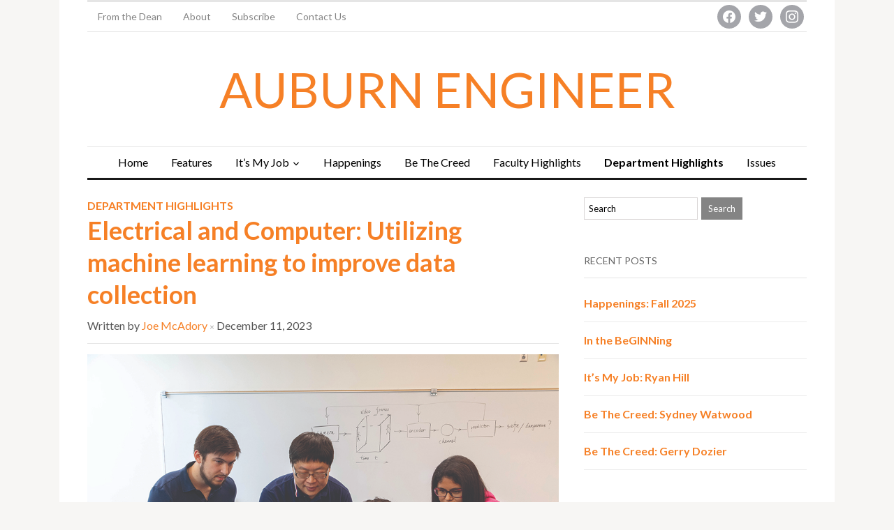

--- FILE ---
content_type: text/html; charset=UTF-8
request_url: http://ecm.eng.auburn.edu/wp/emag/?p=9439
body_size: 10088
content:
<!DOCTYPE html>
<html xmlns="http://www.w3.org/1999/xhtml" lang="en-US">
<head>
	<!-- Google tag (gtag.js) -->
	<script async src="https://www.googletagmanager.com/gtag/js?id=G-SWLLL161XK"></script>
	<script>
	  window.dataLayer = window.dataLayer || [];
	  function gtag(){dataLayer.push(arguments);}
	  gtag('js', new Date());

	  gtag('config', 'G-SWLLL161XK');
	</script>
    <meta http-equiv="Content-Type" content="text/html; charset=UTF-8" />
    <meta http-equiv="X-UA-Compatible" content="IE=edge,chrome=1">
    <meta name="viewport" content="width=device-width, initial-scale=1.0">
	<meta name="theme-color" content="#f68026" />
    <link rel="pingback" href="http://ecm.eng.auburn.edu/wp/emag/xmlrpc.php" />

    <meta name='robots' content='index, follow, max-image-preview:large, max-snippet:-1, max-video-preview:-1' />

	<!-- This site is optimized with the Yoast SEO plugin v20.6 - https://yoast.com/wordpress/plugins/seo/ -->
	<title>Electrical and Computer: Utilizing machine learning to improve data collection &raquo; Auburn Engineer</title>
	<link rel="canonical" href="http://ecm.eng.auburn.edu/wp/emag/?p=9439" />
	<meta property="og:locale" content="en_US" />
	<meta property="og:type" content="article" />
	<meta property="og:title" content="Electrical and Computer: Utilizing machine learning to improve data collection &raquo; Auburn Engineer" />
	<meta property="og:description" content="Fresh data is vital because it’s timely. Important data is vital too because it’s necessary for quick decision-making. Can machines learn to provide both sets of data simultaneously? Yin Sun, associate professor in electrical and computer engineering, believes they can." />
	<meta property="og:url" content="http://ecm.eng.auburn.edu/wp/emag/?p=9439" />
	<meta property="og:site_name" content="Auburn Engineer" />
	<meta property="article:published_time" content="2023-12-11T10:52:42+00:00" />
	<meta property="article:modified_time" content="2023-12-12T16:30:04+00:00" />
	<meta property="og:image" content="http://ecm.eng.auburn.edu/wp/emag/files/2023/12/DR_Electrical-1.jpg" />
	<meta property="og:image:width" content="1000" />
	<meta property="og:image:height" content="667" />
	<meta property="og:image:type" content="image/jpeg" />
	<meta name="author" content="Joe McAdory" />
	<meta name="twitter:card" content="summary_large_image" />
	<meta name="twitter:label1" content="Written by" />
	<meta name="twitter:data1" content="Joe McAdory" />
	<meta name="twitter:label2" content="Est. reading time" />
	<meta name="twitter:data2" content="2 minutes" />
	<script type="application/ld+json" class="yoast-schema-graph">{"@context":"https://schema.org","@graph":[{"@type":"WebPage","@id":"http://ecm.eng.auburn.edu/wp/emag/?p=9439","url":"http://ecm.eng.auburn.edu/wp/emag/?p=9439","name":"Electrical and Computer: Utilizing machine learning to improve data collection &raquo; Auburn Engineer","isPartOf":{"@id":"https://ecm.eng.auburn.edu/wp/emag/#website"},"primaryImageOfPage":{"@id":"http://ecm.eng.auburn.edu/wp/emag/?p=9439#primaryimage"},"image":{"@id":"http://ecm.eng.auburn.edu/wp/emag/?p=9439#primaryimage"},"thumbnailUrl":"http://ecm.eng.auburn.edu/wp/emag/files/2023/12/DR_Electrical-1.jpg","datePublished":"2023-12-11T10:52:42+00:00","dateModified":"2023-12-12T16:30:04+00:00","author":{"@id":"https://ecm.eng.auburn.edu/wp/emag/#/schema/person/46df11550d8dbe0003735a2049ff4507"},"breadcrumb":{"@id":"http://ecm.eng.auburn.edu/wp/emag/?p=9439#breadcrumb"},"inLanguage":"en-US","potentialAction":[{"@type":"ReadAction","target":["http://ecm.eng.auburn.edu/wp/emag/?p=9439"]}]},{"@type":"ImageObject","inLanguage":"en-US","@id":"http://ecm.eng.auburn.edu/wp/emag/?p=9439#primaryimage","url":"http://ecm.eng.auburn.edu/wp/emag/files/2023/12/DR_Electrical-1.jpg","contentUrl":"http://ecm.eng.auburn.edu/wp/emag/files/2023/12/DR_Electrical-1.jpg","width":1000,"height":667},{"@type":"BreadcrumbList","@id":"http://ecm.eng.auburn.edu/wp/emag/?p=9439#breadcrumb","itemListElement":[{"@type":"ListItem","position":1,"name":"Home","item":"https://ecm.eng.auburn.edu/wp/emag"},{"@type":"ListItem","position":2,"name":"Electrical and Computer: Utilizing machine learning to improve data collection"}]},{"@type":"WebSite","@id":"https://ecm.eng.auburn.edu/wp/emag/#website","url":"https://ecm.eng.auburn.edu/wp/emag/","name":"Auburn Engineer","description":"","potentialAction":[{"@type":"SearchAction","target":{"@type":"EntryPoint","urlTemplate":"https://ecm.eng.auburn.edu/wp/emag/?s={search_term_string}"},"query-input":"required name=search_term_string"}],"inLanguage":"en-US"},{"@type":"Person","@id":"https://ecm.eng.auburn.edu/wp/emag/#/schema/person/46df11550d8dbe0003735a2049ff4507","name":"Joe McAdory","image":{"@type":"ImageObject","inLanguage":"en-US","@id":"https://ecm.eng.auburn.edu/wp/emag/#/schema/person/image/","url":"http://2.gravatar.com/avatar/b7d03f0f4f8bd4db8c986a417f9f7ffc?s=96&d=mm&r=g","contentUrl":"http://2.gravatar.com/avatar/b7d03f0f4f8bd4db8c986a417f9f7ffc?s=96&d=mm&r=g","caption":"Joe McAdory"},"url":"http://ecm.eng.auburn.edu/wp/emag/?author=68"}]}</script>
	<!-- / Yoast SEO plugin. -->


<link rel='dns-prefetch' href='//fonts.googleapis.com' />
<link rel='dns-prefetch' href='//s.w.org' />
<link rel="alternate" type="application/rss+xml" title="Auburn Engineer &raquo; Feed" href="http://ecm.eng.auburn.edu/wp/emag/?feed=rss2" />
<link rel="alternate" type="application/rss+xml" title="Auburn Engineer &raquo; Comments Feed" href="http://ecm.eng.auburn.edu/wp/emag/?feed=comments-rss2" />
<link rel="alternate" type="application/rss+xml" title="Auburn Engineer &raquo; Electrical and Computer: Utilizing machine learning to improve data collection Comments Feed" href="http://ecm.eng.auburn.edu/wp/emag/?feed=rss2&#038;p=9439" />
<script type="text/javascript">
			var theblogurl ="http://ecm.eng.auburn.edu/wp/emag";
			var flickr_mini_gallery_img_format ="_s";
		</script><link rel="stylesheet" type="text/css" href="http://ecm.eng.auburn.edu/wp/emag/wp-content/plugins/flickr-mini-gallery/css/jquery.lightbox-0.5.css" media="screen" /><link rel="stylesheet" type="text/css" href="http://ecm.eng.auburn.edu/wp/emag/wp-content/plugins/flickr-mini-gallery/css/flickr-mini-gallery.css" media="screen" /><script type="text/javascript">
window._wpemojiSettings = {"baseUrl":"https:\/\/s.w.org\/images\/core\/emoji\/14.0.0\/72x72\/","ext":".png","svgUrl":"https:\/\/s.w.org\/images\/core\/emoji\/14.0.0\/svg\/","svgExt":".svg","source":{"concatemoji":"http:\/\/ecm.eng.auburn.edu\/wp\/emag\/wp-includes\/js\/wp-emoji-release.min.js?ver=6.0.11"}};
/*! This file is auto-generated */
!function(e,a,t){var n,r,o,i=a.createElement("canvas"),p=i.getContext&&i.getContext("2d");function s(e,t){var a=String.fromCharCode,e=(p.clearRect(0,0,i.width,i.height),p.fillText(a.apply(this,e),0,0),i.toDataURL());return p.clearRect(0,0,i.width,i.height),p.fillText(a.apply(this,t),0,0),e===i.toDataURL()}function c(e){var t=a.createElement("script");t.src=e,t.defer=t.type="text/javascript",a.getElementsByTagName("head")[0].appendChild(t)}for(o=Array("flag","emoji"),t.supports={everything:!0,everythingExceptFlag:!0},r=0;r<o.length;r++)t.supports[o[r]]=function(e){if(!p||!p.fillText)return!1;switch(p.textBaseline="top",p.font="600 32px Arial",e){case"flag":return s([127987,65039,8205,9895,65039],[127987,65039,8203,9895,65039])?!1:!s([55356,56826,55356,56819],[55356,56826,8203,55356,56819])&&!s([55356,57332,56128,56423,56128,56418,56128,56421,56128,56430,56128,56423,56128,56447],[55356,57332,8203,56128,56423,8203,56128,56418,8203,56128,56421,8203,56128,56430,8203,56128,56423,8203,56128,56447]);case"emoji":return!s([129777,127995,8205,129778,127999],[129777,127995,8203,129778,127999])}return!1}(o[r]),t.supports.everything=t.supports.everything&&t.supports[o[r]],"flag"!==o[r]&&(t.supports.everythingExceptFlag=t.supports.everythingExceptFlag&&t.supports[o[r]]);t.supports.everythingExceptFlag=t.supports.everythingExceptFlag&&!t.supports.flag,t.DOMReady=!1,t.readyCallback=function(){t.DOMReady=!0},t.supports.everything||(n=function(){t.readyCallback()},a.addEventListener?(a.addEventListener("DOMContentLoaded",n,!1),e.addEventListener("load",n,!1)):(e.attachEvent("onload",n),a.attachEvent("onreadystatechange",function(){"complete"===a.readyState&&t.readyCallback()})),(e=t.source||{}).concatemoji?c(e.concatemoji):e.wpemoji&&e.twemoji&&(c(e.twemoji),c(e.wpemoji)))}(window,document,window._wpemojiSettings);
</script>
<style type="text/css">
img.wp-smiley,
img.emoji {
	display: inline !important;
	border: none !important;
	box-shadow: none !important;
	height: 1em !important;
	width: 1em !important;
	margin: 0 0.07em !important;
	vertical-align: -0.1em !important;
	background: none !important;
	padding: 0 !important;
}
</style>
	<link rel='stylesheet' id='wp-block-library-css'  href='http://ecm.eng.auburn.edu/wp/emag/wp-includes/css/dist/block-library/style.min.css?ver=6.0.11' type='text/css' media='all' />
<link rel='stylesheet' id='wpzoom-social-icons-block-style-css'  href='http://ecm.eng.auburn.edu/wp/emag/wp-content/plugins/social-icons-widget-by-wpzoom/block/dist/style-wpzoom-social-icons.css?ver=4.2.4' type='text/css' media='all' />
<style id='global-styles-inline-css' type='text/css'>
body{--wp--preset--color--black: #000000;--wp--preset--color--cyan-bluish-gray: #abb8c3;--wp--preset--color--white: #ffffff;--wp--preset--color--pale-pink: #f78da7;--wp--preset--color--vivid-red: #cf2e2e;--wp--preset--color--luminous-vivid-orange: #ff6900;--wp--preset--color--luminous-vivid-amber: #fcb900;--wp--preset--color--light-green-cyan: #7bdcb5;--wp--preset--color--vivid-green-cyan: #00d084;--wp--preset--color--pale-cyan-blue: #8ed1fc;--wp--preset--color--vivid-cyan-blue: #0693e3;--wp--preset--color--vivid-purple: #9b51e0;--wp--preset--gradient--vivid-cyan-blue-to-vivid-purple: linear-gradient(135deg,rgba(6,147,227,1) 0%,rgb(155,81,224) 100%);--wp--preset--gradient--light-green-cyan-to-vivid-green-cyan: linear-gradient(135deg,rgb(122,220,180) 0%,rgb(0,208,130) 100%);--wp--preset--gradient--luminous-vivid-amber-to-luminous-vivid-orange: linear-gradient(135deg,rgba(252,185,0,1) 0%,rgba(255,105,0,1) 100%);--wp--preset--gradient--luminous-vivid-orange-to-vivid-red: linear-gradient(135deg,rgba(255,105,0,1) 0%,rgb(207,46,46) 100%);--wp--preset--gradient--very-light-gray-to-cyan-bluish-gray: linear-gradient(135deg,rgb(238,238,238) 0%,rgb(169,184,195) 100%);--wp--preset--gradient--cool-to-warm-spectrum: linear-gradient(135deg,rgb(74,234,220) 0%,rgb(151,120,209) 20%,rgb(207,42,186) 40%,rgb(238,44,130) 60%,rgb(251,105,98) 80%,rgb(254,248,76) 100%);--wp--preset--gradient--blush-light-purple: linear-gradient(135deg,rgb(255,206,236) 0%,rgb(152,150,240) 100%);--wp--preset--gradient--blush-bordeaux: linear-gradient(135deg,rgb(254,205,165) 0%,rgb(254,45,45) 50%,rgb(107,0,62) 100%);--wp--preset--gradient--luminous-dusk: linear-gradient(135deg,rgb(255,203,112) 0%,rgb(199,81,192) 50%,rgb(65,88,208) 100%);--wp--preset--gradient--pale-ocean: linear-gradient(135deg,rgb(255,245,203) 0%,rgb(182,227,212) 50%,rgb(51,167,181) 100%);--wp--preset--gradient--electric-grass: linear-gradient(135deg,rgb(202,248,128) 0%,rgb(113,206,126) 100%);--wp--preset--gradient--midnight: linear-gradient(135deg,rgb(2,3,129) 0%,rgb(40,116,252) 100%);--wp--preset--duotone--dark-grayscale: url('#wp-duotone-dark-grayscale');--wp--preset--duotone--grayscale: url('#wp-duotone-grayscale');--wp--preset--duotone--purple-yellow: url('#wp-duotone-purple-yellow');--wp--preset--duotone--blue-red: url('#wp-duotone-blue-red');--wp--preset--duotone--midnight: url('#wp-duotone-midnight');--wp--preset--duotone--magenta-yellow: url('#wp-duotone-magenta-yellow');--wp--preset--duotone--purple-green: url('#wp-duotone-purple-green');--wp--preset--duotone--blue-orange: url('#wp-duotone-blue-orange');--wp--preset--font-size--small: 13px;--wp--preset--font-size--medium: 20px;--wp--preset--font-size--large: 36px;--wp--preset--font-size--x-large: 42px;}.has-black-color{color: var(--wp--preset--color--black) !important;}.has-cyan-bluish-gray-color{color: var(--wp--preset--color--cyan-bluish-gray) !important;}.has-white-color{color: var(--wp--preset--color--white) !important;}.has-pale-pink-color{color: var(--wp--preset--color--pale-pink) !important;}.has-vivid-red-color{color: var(--wp--preset--color--vivid-red) !important;}.has-luminous-vivid-orange-color{color: var(--wp--preset--color--luminous-vivid-orange) !important;}.has-luminous-vivid-amber-color{color: var(--wp--preset--color--luminous-vivid-amber) !important;}.has-light-green-cyan-color{color: var(--wp--preset--color--light-green-cyan) !important;}.has-vivid-green-cyan-color{color: var(--wp--preset--color--vivid-green-cyan) !important;}.has-pale-cyan-blue-color{color: var(--wp--preset--color--pale-cyan-blue) !important;}.has-vivid-cyan-blue-color{color: var(--wp--preset--color--vivid-cyan-blue) !important;}.has-vivid-purple-color{color: var(--wp--preset--color--vivid-purple) !important;}.has-black-background-color{background-color: var(--wp--preset--color--black) !important;}.has-cyan-bluish-gray-background-color{background-color: var(--wp--preset--color--cyan-bluish-gray) !important;}.has-white-background-color{background-color: var(--wp--preset--color--white) !important;}.has-pale-pink-background-color{background-color: var(--wp--preset--color--pale-pink) !important;}.has-vivid-red-background-color{background-color: var(--wp--preset--color--vivid-red) !important;}.has-luminous-vivid-orange-background-color{background-color: var(--wp--preset--color--luminous-vivid-orange) !important;}.has-luminous-vivid-amber-background-color{background-color: var(--wp--preset--color--luminous-vivid-amber) !important;}.has-light-green-cyan-background-color{background-color: var(--wp--preset--color--light-green-cyan) !important;}.has-vivid-green-cyan-background-color{background-color: var(--wp--preset--color--vivid-green-cyan) !important;}.has-pale-cyan-blue-background-color{background-color: var(--wp--preset--color--pale-cyan-blue) !important;}.has-vivid-cyan-blue-background-color{background-color: var(--wp--preset--color--vivid-cyan-blue) !important;}.has-vivid-purple-background-color{background-color: var(--wp--preset--color--vivid-purple) !important;}.has-black-border-color{border-color: var(--wp--preset--color--black) !important;}.has-cyan-bluish-gray-border-color{border-color: var(--wp--preset--color--cyan-bluish-gray) !important;}.has-white-border-color{border-color: var(--wp--preset--color--white) !important;}.has-pale-pink-border-color{border-color: var(--wp--preset--color--pale-pink) !important;}.has-vivid-red-border-color{border-color: var(--wp--preset--color--vivid-red) !important;}.has-luminous-vivid-orange-border-color{border-color: var(--wp--preset--color--luminous-vivid-orange) !important;}.has-luminous-vivid-amber-border-color{border-color: var(--wp--preset--color--luminous-vivid-amber) !important;}.has-light-green-cyan-border-color{border-color: var(--wp--preset--color--light-green-cyan) !important;}.has-vivid-green-cyan-border-color{border-color: var(--wp--preset--color--vivid-green-cyan) !important;}.has-pale-cyan-blue-border-color{border-color: var(--wp--preset--color--pale-cyan-blue) !important;}.has-vivid-cyan-blue-border-color{border-color: var(--wp--preset--color--vivid-cyan-blue) !important;}.has-vivid-purple-border-color{border-color: var(--wp--preset--color--vivid-purple) !important;}.has-vivid-cyan-blue-to-vivid-purple-gradient-background{background: var(--wp--preset--gradient--vivid-cyan-blue-to-vivid-purple) !important;}.has-light-green-cyan-to-vivid-green-cyan-gradient-background{background: var(--wp--preset--gradient--light-green-cyan-to-vivid-green-cyan) !important;}.has-luminous-vivid-amber-to-luminous-vivid-orange-gradient-background{background: var(--wp--preset--gradient--luminous-vivid-amber-to-luminous-vivid-orange) !important;}.has-luminous-vivid-orange-to-vivid-red-gradient-background{background: var(--wp--preset--gradient--luminous-vivid-orange-to-vivid-red) !important;}.has-very-light-gray-to-cyan-bluish-gray-gradient-background{background: var(--wp--preset--gradient--very-light-gray-to-cyan-bluish-gray) !important;}.has-cool-to-warm-spectrum-gradient-background{background: var(--wp--preset--gradient--cool-to-warm-spectrum) !important;}.has-blush-light-purple-gradient-background{background: var(--wp--preset--gradient--blush-light-purple) !important;}.has-blush-bordeaux-gradient-background{background: var(--wp--preset--gradient--blush-bordeaux) !important;}.has-luminous-dusk-gradient-background{background: var(--wp--preset--gradient--luminous-dusk) !important;}.has-pale-ocean-gradient-background{background: var(--wp--preset--gradient--pale-ocean) !important;}.has-electric-grass-gradient-background{background: var(--wp--preset--gradient--electric-grass) !important;}.has-midnight-gradient-background{background: var(--wp--preset--gradient--midnight) !important;}.has-small-font-size{font-size: var(--wp--preset--font-size--small) !important;}.has-medium-font-size{font-size: var(--wp--preset--font-size--medium) !important;}.has-large-font-size{font-size: var(--wp--preset--font-size--large) !important;}.has-x-large-font-size{font-size: var(--wp--preset--font-size--x-large) !important;}
</style>
<link rel='stylesheet' id='h5p-plugin-styles-css'  href='http://ecm.eng.auburn.edu/wp/emag/wp-content/plugins/h5p/h5p-php-library/styles/h5p.css?ver=1.16.2' type='text/css' media='all' />
<link rel='stylesheet' id='zoom-theme-utils-css-css'  href='http://ecm.eng.auburn.edu/wp/emag/wp-content/themes/originmag/functions/wpzoom/assets/css/theme-utils.css?ver=6.0.11' type='text/css' media='all' />
<link rel='stylesheet' id='originmag-style-css'  href='http://ecm.eng.auburn.edu/wp/emag/wp-content/themes/originmag/style.css?ver=2.1.9' type='text/css' media='all' />
<link rel='stylesheet' id='media-queries-css'  href='http://ecm.eng.auburn.edu/wp/emag/wp-content/themes/originmag/css/media-queries.css?ver=2.1.9' type='text/css' media='all' />
<link rel='stylesheet' id='dashicons-css'  href='http://ecm.eng.auburn.edu/wp/emag/wp-includes/css/dashicons.min.css?ver=6.0.11' type='text/css' media='all' />
<link rel='stylesheet' id='originmag-google-font-default-css'  href='//fonts.googleapis.com/css?family=Lato%3A400%2C700%2C400italic%2C700italic&#038;subset=latin%2Clatin-ext&#038;ver=6.0.11' type='text/css' media='all' />
<link rel='stylesheet' id='wpzoom-social-icons-socicon-css'  href='http://ecm.eng.auburn.edu/wp/emag/wp-content/plugins/social-icons-widget-by-wpzoom/assets/css/wpzoom-socicon.css?ver=1647447012' type='text/css' media='all' />
<link rel='stylesheet' id='wpzoom-social-icons-genericons-css'  href='http://ecm.eng.auburn.edu/wp/emag/wp-content/plugins/social-icons-widget-by-wpzoom/assets/css/genericons.css?ver=1647447012' type='text/css' media='all' />
<link rel='stylesheet' id='wpzoom-social-icons-academicons-css'  href='http://ecm.eng.auburn.edu/wp/emag/wp-content/plugins/social-icons-widget-by-wpzoom/assets/css/academicons.min.css?ver=1647447012' type='text/css' media='all' />
<link rel='stylesheet' id='wpzoom-social-icons-font-awesome-3-css'  href='http://ecm.eng.auburn.edu/wp/emag/wp-content/plugins/social-icons-widget-by-wpzoom/assets/css/font-awesome-3.min.css?ver=1647447012' type='text/css' media='all' />
<link rel='stylesheet' id='wpzoom-social-icons-styles-css'  href='http://ecm.eng.auburn.edu/wp/emag/wp-content/plugins/social-icons-widget-by-wpzoom/assets/css/wpzoom-social-icons-styles.css?ver=1647447012' type='text/css' media='all' />
<link rel='preload' as='font'  id='wpzoom-social-icons-font-academicons-ttf-css'  href='http://ecm.eng.auburn.edu/wp/emag/wp-content/plugins/social-icons-widget-by-wpzoom/assets/font/academicons.ttf?v=1.8.6'  type='font/ttf' crossorigin />
<link rel='preload' as='font'  id='wpzoom-social-icons-font-academicons-woff-css'  href='http://ecm.eng.auburn.edu/wp/emag/wp-content/plugins/social-icons-widget-by-wpzoom/assets/font/academicons.woff?v=1.8.6'  type='font/woff' crossorigin />
<link rel='preload' as='font'  id='wpzoom-social-icons-font-fontawesome-3-ttf-css'  href='http://ecm.eng.auburn.edu/wp/emag/wp-content/plugins/social-icons-widget-by-wpzoom/assets/font/fontawesome-webfont.ttf?v=4.7.0'  type='font/ttf' crossorigin />
<link rel='preload' as='font'  id='wpzoom-social-icons-font-fontawesome-3-woff-css'  href='http://ecm.eng.auburn.edu/wp/emag/wp-content/plugins/social-icons-widget-by-wpzoom/assets/font/fontawesome-webfont.woff?v=4.7.0'  type='font/woff' crossorigin />
<link rel='preload' as='font'  id='wpzoom-social-icons-font-fontawesome-3-woff2-css'  href='http://ecm.eng.auburn.edu/wp/emag/wp-content/plugins/social-icons-widget-by-wpzoom/assets/font/fontawesome-webfont.woff2?v=4.7.0'  type='font/woff2' crossorigin />
<link rel='preload' as='font'  id='wpzoom-social-icons-font-genericons-ttf-css'  href='http://ecm.eng.auburn.edu/wp/emag/wp-content/plugins/social-icons-widget-by-wpzoom/assets/font/Genericons.ttf'  type='font/ttf' crossorigin />
<link rel='preload' as='font'  id='wpzoom-social-icons-font-genericons-woff-css'  href='http://ecm.eng.auburn.edu/wp/emag/wp-content/plugins/social-icons-widget-by-wpzoom/assets/font/Genericons.woff'  type='font/woff' crossorigin />
<link rel='preload' as='font'  id='wpzoom-social-icons-font-socicon-ttf-css'  href='http://ecm.eng.auburn.edu/wp/emag/wp-content/plugins/social-icons-widget-by-wpzoom/assets/font/socicon.ttf?v=4.2.4'  type='font/ttf' crossorigin />
<link rel='preload' as='font'  id='wpzoom-social-icons-font-socicon-woff-css'  href='http://ecm.eng.auburn.edu/wp/emag/wp-content/plugins/social-icons-widget-by-wpzoom/assets/font/socicon.woff?v=4.2.4'  type='font/woff' crossorigin />
<script type='text/javascript' src='http://ecm.eng.auburn.edu/wp/emag/wp-includes/js/jquery/jquery.min.js?ver=3.6.0' id='jquery-core-js'></script>
<script type='text/javascript' src='http://ecm.eng.auburn.edu/wp/emag/wp-includes/js/jquery/jquery-migrate.min.js?ver=3.3.2' id='jquery-migrate-js'></script>
<script type='text/javascript' src='http://ecm.eng.auburn.edu/wp/emag/wp-content/themes/originmag/js/init.js?ver=6.0.11' id='wpzoom-init-js'></script>
<script type='text/javascript' src='http://ecm.eng.auburn.edu/wp/emag/wp-content/plugins/flickr-mini-gallery/js/jquery.lightbox-0.5.js?ver=0.5' id='jquerylightbox-js'></script>
<script type='text/javascript' src='http://ecm.eng.auburn.edu/wp/emag/wp-content/plugins/flickr-mini-gallery/js/miniflickr.js?ver=0.1' id='miniflickr-js'></script>
<link rel="https://api.w.org/" href="http://ecm.eng.auburn.edu/wp/emag/index.php?rest_route=/" /><link rel="alternate" type="application/json" href="http://ecm.eng.auburn.edu/wp/emag/index.php?rest_route=/wp/v2/posts/9439" /><link rel="EditURI" type="application/rsd+xml" title="RSD" href="https://ecm.eng.auburn.edu/wp/emag/xmlrpc.php?rsd" />
<link rel="wlwmanifest" type="application/wlwmanifest+xml" href="http://ecm.eng.auburn.edu/wp/emag/wp-includes/wlwmanifest.xml" /> 
<meta name="generator" content="WordPress 6.0.11" />
<link rel='shortlink' href='http://ecm.eng.auburn.edu/wp/emag/?p=9439' />
<link rel="alternate" type="application/json+oembed" href="http://ecm.eng.auburn.edu/wp/emag/index.php?rest_route=%2Foembed%2F1.0%2Fembed&#038;url=http%3A%2F%2Fecm.eng.auburn.edu%2Fwp%2Femag%2F%3Fp%3D9439" />
<link rel="alternate" type="text/xml+oembed" href="http://ecm.eng.auburn.edu/wp/emag/index.php?rest_route=%2Foembed%2F1.0%2Fembed&#038;url=http%3A%2F%2Fecm.eng.auburn.edu%2Fwp%2Femag%2F%3Fp%3D9439&#038;format=xml" />
<!-- WPZOOM Theme / Framework -->
<meta name="generator" content="OriginMag 2.1.9" />
<meta name="generator" content="WPZOOM Framework 2.0.3" />
<style type="text/css">a{color:#f68026;}
a:hover{color:006C9A;}
.widget h3.title {color:006C9a;}
</style>
		<style type="text/css" id="wp-custom-css">
			.slide_content p {
	display: none;
}

.wpzoom {
	display: none;
}

.main-navbar {
    color: #848484;
    margin-bottom: 25px;
    border-top: 1px solid #e5e5e5;
    border-bottom: 3px solid #191919;
    text-align: center;
}

 .videoWrapper2 {
	 position: relative;
	 padding-bottom: 56.25%;
	/* 16:9 */
	 padding-top: 25px;
	 height: 0;
}
 .videoWrapper2 iframe {
	 position: absolute;
	 top: 0;
	 left: 0;
	 width: 100%;
	 height: 100%;
}

.width-twenty-five-percent {
	width:25%;
}

.width-seventy-five-percent {
	width:73%;
	margin-left:5px;
}

.float-left {
	float: left;
}

.display-block {
	float: none;
}

.item {
	padding-bottom:15px;
}

.faculty_img {
	margin-right:8px !important;
}

.post_author {
	display:none;
}		</style>
			
</head>

<body class="post-template-default single single-post postid-9439 single-format-standard">

<div class="page-wrap">

	<div class="inner-wrap">

		<header id="header">

			<nav class="top-navbar" role="navigation">

                <div class="header_social">
                    <div id="zoom-social-icons-widget-3" class="widget zoom-social-icons-widget"><h3 class="title"><span>Follow us</span></h3>
		
<ul class="zoom-social-icons-list zoom-social-icons-list--with-canvas zoom-social-icons-list--round zoom-social-icons-list--no-labels">

		
				<li class="zoom-social_icons-list__item">
		<a class="zoom-social_icons-list__link" href="https://www.facebook.com/AuburnEngineering" target="_blank" >
									
						<span class="screen-reader-text">facebook</span>
			
						<span class="zoom-social_icons-list-span social-icon socicon socicon-facebook" data-hover-rule="background-color" data-hover-color="#1877F2" style="background-color : #1877F2; font-size: 18px; padding:8px" role='img' aria-label='Facebook'></span>
			
					</a>
	</li>

	
				<li class="zoom-social_icons-list__item">
		<a class="zoom-social_icons-list__link" href="https://twitter.com/auburnengineers/" target="_blank" >
									
						<span class="screen-reader-text">twitter</span>
			
						<span class="zoom-social_icons-list-span social-icon socicon socicon-twitter" data-hover-rule="background-color" data-hover-color="#1da1f2" style="background-color : #1da1f2; font-size: 18px; padding:8px" role='img' aria-label='Twitter'></span>
			
					</a>
	</li>

	
				<li class="zoom-social_icons-list__item">
		<a class="zoom-social_icons-list__link" href="https://www.instagram.com/auburnengineers/" target="_blank" >
									
						<span class="screen-reader-text">instagram</span>
			
						<span class="zoom-social_icons-list-span social-icon socicon socicon-instagram" data-hover-rule="background-color" data-hover-color="#e4405f" style="background-color : #e4405f; font-size: 18px; padding:8px" role='img' aria-label='Instagram'></span>
			
					</a>
	</li>

	
</ul>

		</div>
                </div>

	            <div class="navbar-header">
	                	                    <a class="navbar-toggle" href="#menu-top-slide">
	                        <span class="icon-bar"></span>
	                        <span class="icon-bar"></span>
	                        <span class="icon-bar"></span>
	                    </a>

                        <div id="menu-top-slide" class="menu-top-menu-container"><ul id="menu-top-menu" class="menu"><li id="menu-item-8520" class="menu-item menu-item-type-custom menu-item-object-custom menu-item-8520"><a href="https://ecm.eng.auburn.edu/wp/emag/?p=10521">From the Dean</a></li>
<li id="menu-item-8518" class="menu-item menu-item-type-custom menu-item-object-custom menu-item-8518"><a href="http://ecm.eng.auburn.edu/wp/emag/?page_id=8522">About</a></li>
<li id="menu-item-8517" class="menu-item menu-item-type-custom menu-item-object-custom menu-item-8517"><a target="_blank" rel="noopener" href="https://auburn.qualtrics.com/jfe/form/SV_4Mm9H2yHR2Avrrn">Subscribe</a></li>
<li id="menu-item-8516" class="menu-item menu-item-type-custom menu-item-object-custom menu-item-8516"><a target="_blank" rel="noopener" href="https://auburn.qualtrics.com/jfe/form/SV_1AGBfc73j3mu98h">Contact Us</a></li>
</ul></div>
	            </div>


	            <div id="navbar-top">

	                <div class="menu-top-menu-container"><ul id="menu-top-menu-1" class="nav navbar-nav dropdown sf-menu"><li class="menu-item menu-item-type-custom menu-item-object-custom menu-item-8520"><a href="https://ecm.eng.auburn.edu/wp/emag/?p=10521">From the Dean</a></li>
<li class="menu-item menu-item-type-custom menu-item-object-custom menu-item-8518"><a href="http://ecm.eng.auburn.edu/wp/emag/?page_id=8522">About</a></li>
<li class="menu-item menu-item-type-custom menu-item-object-custom menu-item-8517"><a target="_blank" rel="noopener" href="https://auburn.qualtrics.com/jfe/form/SV_4Mm9H2yHR2Avrrn">Subscribe</a></li>
<li class="menu-item menu-item-type-custom menu-item-object-custom menu-item-8516"><a target="_blank" rel="noopener" href="https://auburn.qualtrics.com/jfe/form/SV_1AGBfc73j3mu98h">Contact Us</a></li>
</ul></div>

	            </div><!-- #navbar-top -->

	        </nav><!-- .top-navbar -->


			<div id="logo" >
				<h1>
				<a href="http://ecm.eng.auburn.edu/wp/emag" title="">
					Auburn Engineer				</a>

				</h1>
				<span></span>			</div><!-- / #logo -->


			


			<nav class="main-navbar" role="navigation">

	            <div class="navbar-header">
	                
	                    <a class="navbar-toggle" href="#menu-main-slide">
	                        <span class="icon-bar"></span>
	                        <span class="icon-bar"></span>
	                        <span class="icon-bar"></span>
	                    </a>

                        <div id="menu-main-slide" class="menu-main-navigation-container"><ul id="menu-main-navigation" class="menu"><li id="menu-item-7207" class="menu-item menu-item-type-custom menu-item-object-custom menu-item-home menu-item-7207"><a href="http://ecm.eng.auburn.edu/wp/emag/">Home</a></li>
<li id="menu-item-41" class="menu-item menu-item-type-taxonomy menu-item-object-category menu-item-41"><a href="http://ecm.eng.auburn.edu/wp/emag/?cat=4">Features</a></li>
<li id="menu-item-44" class="menu-item menu-item-type-taxonomy menu-item-object-category menu-item-has-children menu-item-44"><a href="http://ecm.eng.auburn.edu/wp/emag/?cat=5">It&#8217;s My Job</a>
<ul class="sub-menu">
	<li id="menu-item-39" class="menu-item menu-item-type-taxonomy menu-item-object-category menu-item-39"><a href="http://ecm.eng.auburn.edu/wp/emag/?cat=9">5 Minutes With</a></li>
</ul>
</li>
<li id="menu-item-3692" class="menu-item menu-item-type-taxonomy menu-item-object-category menu-item-3692"><a href="http://ecm.eng.auburn.edu/wp/emag/?cat=6">Happenings</a></li>
<li id="menu-item-7290" class="menu-item menu-item-type-taxonomy menu-item-object-category menu-item-7290"><a href="http://ecm.eng.auburn.edu/wp/emag/?cat=1048">Be The Creed</a></li>
<li id="menu-item-40" class="menu-item menu-item-type-taxonomy menu-item-object-category menu-item-40"><a href="http://ecm.eng.auburn.edu/wp/emag/?cat=8">Faculty Highlights</a></li>
<li id="menu-item-9747" class="menu-item menu-item-type-taxonomy menu-item-object-category current-post-ancestor current-menu-parent current-post-parent menu-item-9747"><a href="http://ecm.eng.auburn.edu/wp/emag/?cat=1057">Department Highlights</a></li>
<li id="menu-item-31" class="menu-item menu-item-type-post_type menu-item-object-page menu-item-31"><a href="http://ecm.eng.auburn.edu/wp/emag/?page_id=29">Issues</a></li>
</ul></div>
	            </div>


	            <div id="navbar-main">

	                <div class="menu-main-navigation-container"><ul id="menu-main-navigation-1" class="nav navbar-nav dropdown sf-menu"><li class="menu-item menu-item-type-custom menu-item-object-custom menu-item-home menu-item-7207"><a href="http://ecm.eng.auburn.edu/wp/emag/">Home</a></li>
<li class="menu-item menu-item-type-taxonomy menu-item-object-category menu-item-41"><a href="http://ecm.eng.auburn.edu/wp/emag/?cat=4">Features</a></li>
<li class="menu-item menu-item-type-taxonomy menu-item-object-category menu-item-has-children menu-item-44"><a href="http://ecm.eng.auburn.edu/wp/emag/?cat=5">It&#8217;s My Job</a>
<ul class="sub-menu">
	<li class="menu-item menu-item-type-taxonomy menu-item-object-category menu-item-39"><a href="http://ecm.eng.auburn.edu/wp/emag/?cat=9">5 Minutes With</a></li>
</ul>
</li>
<li class="menu-item menu-item-type-taxonomy menu-item-object-category menu-item-3692"><a href="http://ecm.eng.auburn.edu/wp/emag/?cat=6">Happenings</a></li>
<li class="menu-item menu-item-type-taxonomy menu-item-object-category menu-item-7290"><a href="http://ecm.eng.auburn.edu/wp/emag/?cat=1048">Be The Creed</a></li>
<li class="menu-item menu-item-type-taxonomy menu-item-object-category menu-item-40"><a href="http://ecm.eng.auburn.edu/wp/emag/?cat=8">Faculty Highlights</a></li>
<li class="menu-item menu-item-type-taxonomy menu-item-object-category current-post-ancestor current-menu-parent current-post-parent menu-item-9747"><a href="http://ecm.eng.auburn.edu/wp/emag/?cat=1057">Department Highlights</a></li>
<li class="menu-item menu-item-type-post_type menu-item-object-page menu-item-31"><a href="http://ecm.eng.auburn.edu/wp/emag/?page_id=29">Issues</a></li>
</ul></div>

	            </div><!-- #navbar-main -->

	        </nav><!-- .main-navbar -->

	        <div class="clear"></div>

		</header>
<div id="main">


	<div id="content">

		

			<h3 class="category_link"><a href="http://ecm.eng.auburn.edu/wp/emag/?cat=1057" rel="category">Department Highlights</a></h3>
			<h1 class="entry-title">
				<a href="http://ecm.eng.auburn.edu/wp/emag/?p=9439" title="Permalink to Electrical and Computer: Utilizing machine learning to improve data collection" rel="bookmark">Electrical and Computer: Utilizing machine learning to improve data collection</a>
			</h1>


			<div class="post-meta">

				Written by <span class="vcard author"><span class="fn"><a href="http://ecm.eng.auburn.edu/wp/emag/?author=68" title="Posts by Joe McAdory" rel="author">Joe McAdory</a></span></span> <span class="separator">&times;</span>				December 11, 2023
								</div><!-- /.post-meta -->


			<div id="post-9439" class="clearfix post-9439 post type-post status-publish format-standard has-post-thumbnail hentry category-department-highlights">

				<div class="entry">
					<p class="p1"><span class="s1"><img class="aligncenter size-full wp-image-9595" src="http://ecm.eng.auburn.edu/wp/emag/files/2023/12/DR_Electrical-1.jpg" alt="" width="1000" height="667" srcset="http://ecm.eng.auburn.edu/wp/emag/files/2023/12/DR_Electrical-1.jpg 1000w, http://ecm.eng.auburn.edu/wp/emag/files/2023/12/DR_Electrical-1-768x512.jpg 768w, http://ecm.eng.auburn.edu/wp/emag/files/2023/12/DR_Electrical-1-600x400.jpg 600w, http://ecm.eng.auburn.edu/wp/emag/files/2023/12/DR_Electrical-1-75x50.jpg 75w" sizes="(max-width: 1000px) 100vw, 1000px" /></span></p>
<p class="p1"><span class="s1">Fresh data is vital because it’s timely. Important data is vital too because it’s necessary for quick decision-making. Can machines learn to provide both sets of data simultaneously? Yin Sun, associate professor in electrical and computer engineering, believes they can — and will prove it through his newest proposal, “Semantic and Goal-oriented Status Updating for Inference, Monitoring, and Decision-Making,” through a $516,000 National Science Foundation (NSF) CAREER Award.</span></p>
<p class="p1"><span class="s1">“This is a very special and important recognition of my work,” Sun said. “Earning an NSF CAREER Award is great recognition for the university, the college and our department and will further inspire our team of graduate students.”</span></p>
<p class="p1"><span class="s1">Sun becomes the department’s third CAREER Award winner in three years.</span></p>
<p class="p1"><span class="s1">“As an administrator, it’s been special to watch Dr. Sun’s growth as a researcher and educator,” said Mark Nelms, electrical and computer engineering department chair. “Dr. Sun is the embodiment of a scholar and educator who is committed to finding solutions to everyday technical problems.”</span></p>
<p class="p1"><span class="s1">Sun’s proposal aims to use information-theoretic analyses and experimental studies to interpret how the freshness and semantics of information affect the performance of real-time inference, monitoring and decision-making systems; design new communications techniques and networking protocols for optimizing freshness/semantics measures and system performance; and explore the benefits of signal-aware status updating that goes beyond Age of Information to additional performance gain.</span></p>
					<div class="clear"></div>

										<div class="clear"></div>

				</div><!-- / .entry -->
				<div class="clear"></div>

			</div><!-- #post-9439 -->

			

			
			    <div class="post_author clearfix">

			        <img alt='' src='http://2.gravatar.com/avatar/b7d03f0f4f8bd4db8c986a417f9f7ffc?s=65&#038;d=mm&#038;r=g' srcset='http://2.gravatar.com/avatar/b7d03f0f4f8bd4db8c986a417f9f7ffc?s=130&#038;d=mm&#038;r=g 2x' class='avatar avatar-65 photo' height='65' width='65' loading='lazy'/>
			        <div class="author-description">
			            <h3 class="author-title">Written by <a href="http://ecm.eng.auburn.edu/wp/emag/?author=68" title="Posts by Joe McAdory" rel="author">Joe McAdory</a></h3>

			            <p class="author-bio">
			                			            </p>
			        </div>

			    </div>

			


			<div id="comments">


		<p class="nocomments">Comments are closed.</p>
	


</div><!-- #comments -->
		
	</div><!-- /#content -->


	<section id="sidebar">

	
 	<div id="search-2" class="widget widget_search"><form method="get" id="searchform" action="http://ecm.eng.auburn.edu/wp/emag/">
	<fieldset>
		<input type="text" onblur="if (this.value == '') {this.value = 'Search';}" onfocus="if (this.value == 'Search') {this.value = '';}" value="Search" name="s" id="s" /><input type="submit" id="searchsubmit" value="Search" />
	</fieldset>
</form><div class="clear"></div></div><div id="wpzoom-feature-posts-2" class="widget feature-posts"><h3 class="title">Recent Posts</h3><ul class="feature-posts-list"><li><a href="http://ecm.eng.auburn.edu/wp/emag/?p=10672">Happenings: Fall 2025</a> <br /><div class="clear"></div></li><li><a href="http://ecm.eng.auburn.edu/wp/emag/?p=10518">In the BeGINNing</a> <br /><div class="clear"></div></li><li><a href="http://ecm.eng.auburn.edu/wp/emag/?p=10573">It’s My Job: Ryan Hill</a> <br /><div class="clear"></div></li><li><a href="http://ecm.eng.auburn.edu/wp/emag/?p=10576">Be The Creed: Sydney Watwood</a> <br /><div class="clear"></div></li><li><a href="http://ecm.eng.auburn.edu/wp/emag/?p=10580">Be The Creed: Gerry Dozier</a> <br /><div class="clear"></div></li></ul><div class="clear"></div><div class="clear"></div></div><div id="custom_html-3" class="widget_text widget widget_custom_html"><div class="textwidget custom-html-widget"><h3 class="title">Donor Recognition</h3>

<a href="https://issuu.com/auburn_eng_mag/docs/eng_-_spring_2025_cupola_report_full" target="_blank" rel="noopener"> 2025 Cupola Report <br>
                  </a>

<a href="https://issuu.com/auburn_eng_mag/docs/eng_-_spring_2024_cupola_report_full" target="_blank" rel="noopener"> 2024 Cupola Report <br>
                  </a>

<a href="https://issuu.com/auburn_eng_mag/docs/eng_-_spring_2023_magazine_cupolareportsp23" target="_blank" rel="noopener"> 2023 Cupola Report <br>
                  </a> 

<a href="https://issuu.com/auburn_eng_mag/docs/eng_-_spring_2022_cupola_report" target="_blank" rel="noopener"> 2022 Cupola Report <br>
                  </a> 


<a href="https://issuu.com/auburn_eng_mag/docs/2021-cupola-report" target="_blank" rel="noopener"> 2021 Cupola Report <br>
                  </a> <a href="https://issuu.com/auburn_eng_mag/docs/sp2020_-_cupola_report" target="_blank" rel="noopener"> 2020 Cupola Report <br>
                      </a> <a href="https://issuu.com/auburn_eng_mag/docs/eng_-_spring_2019_cupola_report" target="_blank" rel="noopener"> 2019 Cupola Report <br>
                        </a> <a href="https://issuu.com/auburn_eng_mag/docs/cupola-impact_reports?mode=embed&layout=http%3A%2F%2Fskin.issuu.com%2Fv%2Flight%2Flayout.xml&pageNumber=1&showFlipBtn=true" target="_blank" rel="noopener"> 2018 Cupola Report <br>
                          </a><a href="https://issuu.com/auburn_eng_mag/docs/2017-cupola-report?mode=embed&amp;layout=http%3A%2F%2Fskin.issuu.com%2Fv%2Flight%2Flayout.xml&amp;pageNumber=1&amp;showFlipBtn=true" target="_blank" rel="noopener"> 2017 Cupola Report <br>
</a><a href="https://issuu.com/auburn_eng_mag/docs/cupola-report-2016?mode=embed&layout=http%3A%2F%2Fskin.issuu.com%2Fv%2Flight%2Flayout.xml&pageNumber=1&showFlipBtn=true" target="_blank" rel="noopener"><br></a></div><div class="clear"></div></div><div id="rss-3" class="widget widget_rss"><h3 class="title"><a class="rsswidget rss-widget-feed" href="http://eng.auburn.edu/news/feed"><img class="rss-widget-icon" style="border:0" width="14" height="14" src="http://ecm.eng.auburn.edu/wp/emag/wp-includes/images/rss.png" alt="RSS" loading="lazy" /></a> <a class="rsswidget rss-widget-title" href="http://eng.auburn.edu/news/$%7Beng.auburn.edu%7D">AUBURN ENGINEERING NEWS</a></h3><ul><li><a class='rsswidget' href='http://eng.auburn.edu/news/2026/01/ginning-podcast-scot-carpenter.html'>#GINNing Podcast: Great Scot</a> <span class="rss-date">January 16, 2026</span><div class="rssSummary">From excelling at XO Armor to impressing at NCAME, research engineer Scot Carpenter, &#039;20 mechanical, is framing the future — one T at a time.</div></li><li><a class='rsswidget' href='http://eng.auburn.edu/news/2026/01/engineers-without-borders-annual-cycling-fundraiser-in-march.html'>Engineers Without Borders’ March 28 Water Cycle supports annual outreach projects in Guatemala and Bolivia</a> <span class="rss-date">January 16, 2026</span><div class="rssSummary">Auburn University’s Engineers Without Borders chapter will host its fifth-annual Water Cycle on March 28, a gravel ride that raises funds for annual student projects to expand potable water access and support agricultural irrigation in Guatemala and Bolivia.</div></li><li><a class='rsswidget' href='http://eng.auburn.edu/news/2026/01/cdcr-spring-career-programs.html'>CDCR keeps students and employers engaged throughout spring semester</a> <span class="rss-date">January 16, 2026</span><div class="rssSummary">Auburn Engineering’s CDCR launches spring 2026 career events, employer engagement, and coaching programs to connect students with internships and jobs.</div></li></ul><div class="clear"></div></div>
 	
	<div class="clear"></div>
</section>
<div class="clear"></div>
</div><!-- /#main -->
		<div id="footer">

	 			<div class="widget-area">

					<div class="column">
											</div><!-- / .column -->

					<div class="column">
											</div><!-- / .column -->

					<div class="column last">
											</div><!-- / .column -->

		   			<div class="clear"></div>
		        </div><!-- /.widget-area-->
	         <div class="clear"></div>

	        <div class="copyright">
				<div class="left">
					Copyright &copy; 2026 Auburn Engineer. All Rights Reserved.
				</div>

				<div class="right">
					<p class="wpzoom">Designed by <a href="https://www.wpzoom.com/" rel="nofollow" target="_blank" title="Premium WordPress Themes">WPZOOM</a></p>
				</div>

			</div><!-- /.copyright -->

	    </div>

	</div><!-- /.inner-wrap -->

</div><!-- /.page-wrap -->



<!-- Google tag (gtag.js) -->
<script async src="https://www.googletagmanager.com/gtag/js?id=G-SWLLL161XK"></script>
<script>
  window.dataLayer = window.dataLayer || [];
  function gtag(){dataLayer.push(arguments);}
  gtag('js', new Date());

  gtag('config', 'G-SWLLL161XK');
</script><script type='text/javascript' src='http://ecm.eng.auburn.edu/wp/emag/wp-includes/js/comment-reply.min.js?ver=6.0.11' id='comment-reply-js'></script>
<script type='text/javascript' src='http://ecm.eng.auburn.edu/wp/emag/wp-content/themes/originmag/js/jquery.mmenu.min.all.js?ver=2.1.9' id='mmenu-js'></script>
<script type='text/javascript' src='http://ecm.eng.auburn.edu/wp/emag/wp-content/themes/originmag/js/superfish.min.js?ver=2.1.9' id='superfish-js'></script>
<script type='text/javascript' src='http://ecm.eng.auburn.edu/wp/emag/wp-content/themes/originmag/js/jquery.fitvids.js?ver=2.1.9' id='fitvids-js'></script>
<script type='text/javascript' src='http://ecm.eng.auburn.edu/wp/emag/wp-content/themes/originmag/js/flexslider.js?ver=2.1.9' id='flexslider-js'></script>
<script type='text/javascript' src='http://ecm.eng.auburn.edu/wp/emag/wp-content/themes/originmag/js/functions.js?ver=2.1.9' id='originmag-script-js'></script>
<script type='text/javascript' src='http://ecm.eng.auburn.edu/wp/emag/wp-content/plugins/social-icons-widget-by-wpzoom/assets/js/social-icons-widget-frontend.js?ver=1647447012' id='zoom-social-icons-widget-frontend-js'></script>

</body>
</html>

--- FILE ---
content_type: text/css
request_url: http://ecm.eng.auburn.edu/wp/emag/wp-content/plugins/flickr-mini-gallery/css/flickr-mini-gallery.css
body_size: 339
content:
.flickr-mini-gallery{ 

	background-color: #F1F1F1;
	margin-left:30px;
	margin-right:auto;
}
#fmg-float-img{position: absolute; padding: 5px; background: black; -moz-border-radius: 2px; -webkit-border-radius: 2px; top:0; left:0; z-index: 50; display: none;}
#fmg-float-img a img{padding:0; margin: 2px 2px 2px 2px;}
#fmg-float-img .fmg-description{display:none; color:#ccc; margin: 5px 0; font-size: 12px;}

.flickr-mini-gallery-thumb{
	padding: 6px 2px 2px 2px;	
}

#flickrContainer {
background-color:#F1F1F1; margin: 10px 0px 25px 0px; 
}
#flickrLogo{
height:40px;

}
#flickrFooter{
height:40px;
margin-top: 10px;
}

--- FILE ---
content_type: text/css
request_url: http://ecm.eng.auburn.edu/wp/emag/wp-content/themes/originmag/style.css?ver=2.1.9
body_size: 10291
content:
/*********************************************************************************************

Theme Name: OriginMag
Theme URI: https://www.wpzoom.com/themes/originmag
Version: 2.1.9
Private: true
Author: WPZOOM
Author URI: http://www.wpzoom.com/
License: GNU General Public License v2.0
License URI: http://www.gnu.org/licenses/gpl-2.0.html
Text Domain: wpzoom
Domain Path: /languages/
Requires PHP: 5.6
Tested up to: 5.8

The PHP code portions of this WPZOOM theme are subject to the GNU General Public
License, version 2. All images, cascading style sheets, and JavaScript elements are
released under the WPZOOM Proprietary Use License below.

**********************************************************************************************

WARNING! DO NOT EDIT THIS FILE!

To make it easy to update your theme, you should not edit the styles in this file. Instead
add your styles in Customizer > Additional CSS.

**********************************************************************************************

1. Toolbox CSS  -----------------------  All Theme Files
2. Global Styles  ---------------------  All Theme Files
3. Header  ----------------------------  header.php
4. Homepage  --------------------------  index.php
5. Archive Posts ----------------------  loop.php
6. Single Post ------------------------  single.php
7. Sidebar & Widgets ------------------  sidebar.php
8. Comments ---------------------------  comments.php
9. Footer  ----------------------------  footer.php

**********************************************************************************************/


/*********************************************************************************************

1. Toolbox CSS  -------------------------  All Theme Files

*********************************************************************************************/

/* Reset & General Styling */
article, aside, details, figcaption, figure, footer, header, hgroup, nav, section { display: block; }
html { font-size: 100%; overflow-y: scroll; -webkit-tap-highlight-color: rgba(0, 0, 0, 0); -webkit-text-size-adjust: 100%; -ms-text-size-adjust: 100%; }
abbr[title] { border-bottom: 1px dotted; }
b, strong { font-weight: bold; }
blockquote { margin: 1em 40px; }
dfn { font-style: italic; }
hr { border: 0; border-top: 1px solid #ccc; display: block; margin: 1em 0; padding: 0; }
mark { background: #ff0; color: #000; font-style: italic; font-weight: bold; }
pre, code, kbd, samp { font-family: monospace, monospace; _font-family: 'courier new', monospace; font-size: 1em; }
pre, code { white-space: pre; white-space: pre-wrap; word-wrap: break-word; }
q { quotes: none; }
q:before, q:after { content: ""; content: none; }
small { font-size: 85%; }
sub, sup { font-size: 75%; line-height: 0; position: relative; vertical-align: baseline; }
sup { top: -0.5em; }
sub { bottom: -0.25em; }
ul, ol { margin: 0; padding: 0; list-style-position: inside; }
ul ul, ol ol, ul ol, ol ul { margin: 0; }
dd { margin: 0 0 0 40px; }
img { border: 0; -ms-interpolation-mode: bicubic; vertical-align: middle; }
svg:not(:root) { overflow: hidden; }
figure, form { margin: 0; }
fieldset { border: 0; margin: 0; padding: 0; }
legend { border: 0; *margin-left: -7px; padding: 0; }
label { cursor: pointer; }
button, input, select, textarea { font-size: 100%; margin: 0; vertical-align: baseline; *vertical-align: middle; }
button, input { line-height: normal; *overflow: visible; }
table button, table input { *overflow: auto; }
button, input[type=button], input[type=reset], input[type=submit] { cursor: pointer; -webkit-appearance: button; }
input[type=checkbox], input[type=radio] { box-sizing: border-box; }
input[type=search] { -webkit-appearance: textfield; -moz-box-sizing: content-box; -webkit-box-sizing: content-box; box-sizing: content-box; }
input[type="search"]::-webkit-search-decoration { -webkit-appearance: none; }
button::-moz-focus-inner, input::-moz-focus-inner { border: 0; padding: 0; }
textarea { overflow: auto; vertical-align: top; resize: vertical; }
table { border-collapse: collapse; border-spacing: 0; }
th { text-align: left; }
tr, th, td { padding-right: 1.625em; border-bottom: 1px solid #EAE7DE; }
td { vertical-align: top; }

/* Smart clearfix */
.clear, .cleaner { clear: both; height: 0; overflow: hidden; }
.clearfix:before, .clearfix:after { content: ""; display: table; }
.clearfix:after { clear: both; }
.clearfix { zoom: 1; }

/* Headings */
h1,h2,h3,h4,h5,h6 { margin:0; padding:0; color: #222; }
h1 { font-size: 26px; }
h2 { font-size: 22px; }
h3 { font-size: 20px; }
h4 { font-size: 16px; }
h5 { font-size: 14px; }
h6 { font-size: 12px; }

.floatleft { float: left; }
.floatright { float: right; }
.sticky, .bypostauthor {}


/* Text Selection Color */
::-moz-selection { background: #05C; color: #fff; text-shadow: none; }
::selection      { background: #05C; color: #fff; text-shadow: none; }
img::-moz-selection { background: transparent; }
img::selection      { background: transparent; }

/* Navigation */
div.navigation { border-top: 1px solid #E5E5E5; text-transform:uppercase; padding: 15px 0; text-align:center; margin: 0 0 10px; }
div.navigation a { font-weight: normal; padding:0 10px; line-height: 50px; }
div.navigation span.current { padding: 0 10px; color:#ea6c35; font-weight:bold;  }
div.navigation span.pages { margin-right: 10px; display: none; }
div.navigation .alignleft, div.navigation .alignright { margin: 0; }
div.navigation .prev { float:left; }
div.navigation .next { float:right; }


/* Forms */
input, textarea {  font-size: 13px; padding: 7px 6px; border: 1px solid #D9D6D6;  color: #000; background: #fff;  font-family: "Lato", sans-serif; }
input:focus, textarea:focus { border-color: #999;  }
button,
input[type=button],
input[type=reset],
input[type=submit] {  background: #848484; padding:8px 10px; border: none 0; color: #fff;   }
button:hover,
input[type=button]:hover,
input[type=reset]:hover,
input[type=submit]:hover { background: #222;  cursor: pointer; -webkit-transition-duration: 0.2s; -moz-transition-duration: 0.2s; transition-duration: 0.2s; }

input#s { float:left; margin:0 5px 0 0; }

/* Meta separator */
.separator {
    color: #aaa;
    font-size: 12px;
    margin:0;
}

/*********************************************************************************************

2. Global Styles

*********************************************************************************************/

body {
    color: #555;
    font-family: "Lato", sans-serif;
    font-size: 16px;
    line-height: 1.5;
    margin: 0;
    padding: 0;
	background: #f7f6f4;
    -webkit-font-smoothing: antialiased;
    -moz-osx-font-smoothing: grayscale;
}

/* Links */
a { color: #191919; text-decoration:none; }
a:hover { text-decoration:none; color:#ea6c35}
a:focus { outline: none; }
a:hover, a:active { outline: none; }

p { margin: 0 0 15px; padding: 0; }

.inner-wrap {
    margin: 0 auto;
    width: 1030px;
    background:#fff;
    padding:0 40px;
}


/*********************************************************************************************

3. Header  -------------------------  header.php

*********************************************************************************************/


#logo {
	text-align:center;
    padding:40px 0;
}

#logo.left-align {
    text-align: left;
    float:left;
}

#logo.left-align span {
    text-align: left;
}

#logo a {
 	font-size: 70px;
	font-weight: normal;
	display: block;
    line-height:1.2;
    text-transform: uppercase;
}

#logo span {
    color:#aaa;
    font-size:18px;
    display:block;
    text-align:center;
    font-weight:normal;
}

.adv {
    float:right;
    margin: 50px 0 0;
}



.header_social {
    float: right;
    text-align: right;
    margin: 0;
}

.header_social .widget {
    margin-right: 0;
}

.header_social .widget h3.title {
    display: none;
}

.header_social .socicon {
    font-size: 1em;
}

.header_social .zoom-social-icons-list .socicon {
    padding: 5px;
    background-color: #A4A5AA !important;
    -webkit-transition: 0.3s ease all;
    -o-transition: 0.3s ease all;
    transition: 0.3s ease all;
}

.header_social .zoom-social-icons-list .socicon:hover {
    opacity: 0.8;
}




/* Menu */
.sf-menu, .sf-menu * { margin: 0; padding: 0; list-style: none; }
.sf-menu li { position: relative }
.sf-menu ul { position: absolute; display: none; top: 100%; left: 0; z-index: 99; }
.sf-menu > li { float: left }
.sf-menu li:hover > ul, .sf-menu li.sfHover > ul { display: block }
.sf-menu a { display: block; position: relative; }
.sf-menu ul ul { top: 0; left: 100%; }
.sf-arrows .sf-with-ul:after { content: "\f347"; display: inline-block; -webkit-font-smoothing: antialiased; font: normal 12px/16px 'dashicons'; vertical-align: top; margin: 5px 0px 0 4px; }
.sf-arrows ul .sf-with-ul:after { content: "\f345"; display: inline-block; -webkit-font-smoothing: antialiased; font: normal 12px/22px 'dashicons'; float: right; vertical-align: top; margin: 2px 0 0 4px; }
.sf-arrows ul li > .sf-with-ul:focus:after, .sf-arrows ul li:hover > .sf-with-ul:after, .sf-arrows ul .sfHover > .sf-with-ul:after { border-left-color: white }


.navbar-nav {
    position: relative;
    z-index: 100;
}

.navbar-nav > li {
    padding: 0;
}

.navbar-nav > li:first-child {
    padding-left: 0;
}

.navbar-nav > li:last-child {
    margin-right: 0
}

.navbar-nav a {
    padding: 10px 15px;
    -webkit-transition: 0.1s ease all;
    -o-transition: 0.1s ease all;
    transition: 0.1s ease all;
}

.navbar-nav a:hover {
    text-decoration: none;
}

.navbar-nav ul a {
    padding: 5px 15px;
}

.navbar-nav ul a:hover {
    color:#ea6c35;
}

.navbar-nav ul ul {
    right: 100%;
    margin-top: 0px;
}

.navbar-nav ul {
    width: 220px;
    margin-top: 0;
    padding: 10px 0;
}


/* Top menu */
.top-navbar {
    padding: 0;
    font-size: 14px;
    position: relative;
    border-bottom: 1px solid #e5e5e5;
    border-top: 3px solid #e5e5e5;
}

.top-navbar .navbar-nav {
    float: left;
    width: 80%;
}

.top-navbar a {
    color: #848484;
}

.top-navbar .navbar-nav ul {
    width: 220px;
    margin-top: 0;
    background: #ededed;
}

.top-navbar .sfHover a {
    background: #ededed;
}

.top-navbar .navbar-nav a:hover {
    text-decoration: none;
    background: #ededed;
    color:#ea6c35;
}


.top-navbar .navbar-nav ul a:hover {
    color:#ea6c35;
}


/* Main Menu */
.main-navbar {
    color:#848484;
    margin-bottom: 25px;
    border-top: 1px solid #e5e5e5;
    border-bottom: 3px solid #191919;
    text-align: center;
}

.main-navbar .sf-arrows .sf-with-ul:after {
    margin: 6px 0px 0 4px;
}

.top-navbar:before,
.top-navbar:after,
.main-navbar:before,
.main-navbar:after {
    content: " ";
    display: table;
}

.top-navbar:after,
.main-navbar:after {
    clear: both
}

.main-navbar .sf-menu > li {
    display: inline-block;
    float: none;
}

.main-navbar .navbar-nav > li:last-child {
    padding-right: 0;
}

.main-navbar ul a {
    color: #000;
    font-size: 16px;
    position: relative;
}

.main-navbar .navbar-nav ul {
    width: 220px;
    margin-top: 0;
    background: #1a1a1a;
}

.main-navbar ul ul a {
    color: #fff;
    text-align: left;
}

.main-navbar ul a:hover {
    background: #1a1a1a;
    color:#fff;
}

.main-navbar ul ul a:hover {
    color:#ea6c35;
    background: none;
}

.main-navbar .sfHover a {
    background: #1a1a1a;
    color: #fff;
}

.main-navbar .sfHover ul a {
    background: none;
}


.navbar-nav .current-menu-item a,
.navbar-nav .current_page_item a,
.navbar-nav .current-menu-parent a,
.navbar-nav .current_page_parent a {
    font-weight:bold;
}

.navbar-nav .current-menu-item ul a,
.navbar-nav .current_page_item ul a,
.navbar-nav .current-menu-parent ul a,
.navbar-nav .current_page_parent ul a {
    font-weight:normal;
}


/* WooCommerce Cart Icon */

a.cart-button:before {
    content: "\f174";
    display: inline-block;
    -webkit-font-smoothing: antialiased;
    font: normal 20px/24px 'dashicons';
    vertical-align: top;
    margin: 0 8px 0 0;
}

a.cart-button {
    display: block;
}


/* Mobile Menu Icons */
.navbar-toggle {
    display: none;
    position: relative;
    float: left;
    margin: 15px 0 15px 0;
}


.navbar-toggle .icon-bar {
    display: block;
    width: 33px;
    height: 3px;
    background: #222;
}

.navbar-toggle:hover .icon-bar {
    background: #555;
}

.navbar-toggle .icon-bar + .icon-bar {
    margin-top: 6px
}

#menu-top-slide:not( .mm-menu ),
#menu-main-slide:not( .mm-menu ) {
   display: none;
}


/*********************************************************************************************

4. Homepage    -------------------------  index.php

*********************************************************************************************/

#content {
    float: left;
    width: 65.5%;
}

/* Featured Slider -- wpzoom-slider.php */
 #slider { margin:0 0 35px; position:relative; height:550px;  }

.flex-container a:active,
.flexslider a:active,
.flex-container a:focus,
.flexslider a:focus  {outline: none;}
.slides,
.flex-control-nav,
.flex-direction-nav {margin: 0; padding: 0; list-style: none;}

.flexslider {margin: 0; padding: 0;}
.flexslider .slides > li {display: none; -webkit-backface-visibility: hidden;} /* Hide the slides before the JS is loaded. Avoids image jumping */

.flex-pauseplay span {text-transform: capitalize;}

.slides:after {content: "."; display: block; clear: both; visibility: hidden; line-height: 0; height: 0;}
html[xmlns] .slides {display: block;}
* html .slides {height: 1%;}

.no-js .slides > li:first-child {display: block;}

.flexslider {margin: 0 0 15px;   position: relative;   zoom: 1;}
.flex-viewport {max-height: 2000px; -webkit-transition: all 1s ease; -moz-transition: all 1s ease; transition: all 1s ease;}
.loading .flex-viewport {max-height: 550px;}
.flexslider .slides {zoom: 1;}
.carousel li {margin-right: 5px}

/* Direction Nav */

#slider .flex-direction-nav a {
    position: absolute;
    right: 15px;
    top: 15px;
    display: block;
    cursor: pointer;
    font-size: 0;
    z-index: 100;
}


#slider .flex-direction-nav .flex-prev:after,
#slider .flex-direction-nav .flex-next:after  {
    font: normal 24px/14px 'dashicons';
    display: inline-block;
    content: "\f341";
    vertical-align: top;
    padding: 15px 10px;
    -webkit-font-smoothing: antialiased;
    color: #111;
    background: #fff;
    border-radius: 50px;
    opacity: .8;
    -webkit-transition: 0.2s ease all;
    -o-transition: 0.2s ease all;
    transition: 0.2s ease all;
}

#slider .flex-direction-nav .flex-next:after  {
    content: "\f345";
}

#slider .flex-direction-nav .flex-prev:hover:after,
#slider .flex-direction-nav .flex-next:hover:after {
    opacity: 1;
    text-decoration: none;
    color: #ea6c35;
}

#slider .flex-direction-nav .flex-prev {
    right: 68px;
}



#slider .flex-viewport li .postcontent {
    height: 100%;
    overflow: hidden;
}

#slider .slide_content {
    padding: 30px 25px;
    overflow: hidden;
    font-size: 16px;
    color: #fff;
    position: absolute;
    background: url(images/75.png) repeat;
    bottom: 30px;
    left: 30px;
    width: 550px;
}

#slider .slide_content p {
    margin-bottom: 5px;
}

#slider h2 {
    line-height: 1.3;
    margin: 0 0 7px;
}

#slider h2 a {
    color: #fff;
    font-size: 36px;
    font-weight: bold;
}

#slider h2 a:hover {
    opacity: .8;
}

#slider .slides li {
    list-style-type: none;
    display: none;
    position: relative;
}

#slider h3 {
    text-transform: uppercase;
    font-size: 16px;
}

#slider h3 a {
    color: #fff;
}

#slider h3 a:hover {
    opacity: .8;
}

#slider li img {
    max-width: 100%;
    height: auto;
}

#slider.small-size {
    height: 380px;
}

#slider.small-size .slide_content {
    padding: 20px 15px;
    overflow: hidden;
    font-size: 14px;
    color: #fff;
    position: absolute;
    background: url(images/75.png) repeat;
    bottom: 20px;
    left: 20px;
    width: 450px;
}

#slider.small-size h2 a {
    color: #fff;
    font-size: 26px;
    font-weight: bold;
}

#slider.small-size h3 {
    text-transform: uppercase;
    font-size: 12px;
}



/* Featured Category Widgets on Homepage */
.home_widgets {
    font-size: 0;
}

.home_widgets .widget {
    margin: 0 0 30px;
}

.home_widgets .home_column {
    width: 31%;
    margin: 0 3.5% 0 0;
    display: inline-block;
    vertical-align: top;
    font-size: 16px;
}

.home_widgets .home_column.last {
    margin: 0;
}

.home_widgets .home_column h4.title {
    border-top: 1px solid #E5E5E5;
    font-size: 14px;
    line-height: 1.3;
    margin: 0 0 15px 0;
    padding: 15px 0 0;
    text-transform: uppercase;
    color: #212121;
    font-weight: normal;
}

.featured-post {
    margin: 0 0 20px;
}

.home_column h3 {
    margin: 0 0 8px;
}

.home_column h3 a {
    font-size: 21px;
}

.home_column .post-thumb {
    margin: 0 0 10px;
}

.home_column .post-thumb img {
    max-width: 100%;
    height: auto;
}



/*********************************************************************************************

5. Archive posts styling -------------------------  loop.php

*********************************************************************************************/

h1.archive_title {
    font-size: 36px;
    line-height: 1.1;
    margin: 0 0 15px;
    padding:0 0 15px;
    text-transform:uppercase;
    color:#000;
    border-bottom: 1px solid #E5E5E5;
}

.archiveposts h3.title {
    border-bottom: 1px solid #E5E5E5;
    font-size: 14px;
    line-height: 1.3;
    margin: 0;
    padding: 0 0 15px;
    text-transform:uppercase;
    color: #666;
    font-weight:normal;
}

/* Grid view */
#recent-posts {
    font-size: 0;
}

.recent-post {
	border-top: 1px solid #E5E5E5;
    margin:-1px 4% 40px 0;
    padding-top: 15px;
    width:48%;
    display: inline-block;
    vertical-align: top;
    font-size: 16px;
}

.archive .recent-post, .search .recent-post { margin-top:-16px; }

.recent-post.last {
	margin-right:0;
}

.recent-post .post-thumb {
    margin: 0 0 15px;
	position:relative;
}

.recent-post .post-thumb img {
    max-width: 100%;
    height: auto;
}

.recent-post h4.title {
    font-size: 14px;
    line-height: 1.3;
    margin: 0 0 15px;
    padding:0 0 0;
    text-transform:uppercase;
    color: #212121;
    font-weight:normal;
}

.recent-post h2 {
    line-height: 1.3;
    margin-bottom:10px;
    font-weight:bold;
    font-size: 18px;

}

.recent-post .post-content {
    padding: 0;
}


.recent-meta {
  	margin:0 0 5px;
    font-size:14px;
    color:#aaa;
}

.recent-meta a {
	color:#444;
}

.recent-meta a:hover {
	color:#ea6c35;
}

.recent-meta span {
	margin-right:4px;
}

/* List view */
.list-view .recent-post {
    width:100%;
    margin:-1px 0 25px 0;
    border-top: 1px solid #E5E5E5;
}

.archive .list-view .recent-post {
	margin-top:-16px;
}

.list-view .recent-post .post-thumb {
    float:left;
    margin:0 15px 15px 0;
}

/* Read more button */
a.more-link {  margin:5px 0 0;  text-align:left; font-weight:bold; }


/*********************************************************************************************

6. Single Posts Styling  ---------------------------------  single.php, page.php

*********************************************************************************************/


.category_link { text-transform:uppercase; font-size:16px; }

.entry h1, .entry h2, .entry h3, .entry h4, .entry h5, .entry h6 {
    margin-bottom: 20px;
    line-height:1.3;
}
.entry p { margin-bottom: 25px; }

.entry a { font-weight: bold; }

.entry .wp-block-image img,
.entry img.alignnone,
.entry img.aligncenter,
.entry img.alignleft,
.entry img.alignright,
.entry img.attachment-fullsize {
    margin-bottom: 10px;
    max-width: 100%;
    height:auto;
}

.entry ul:not(.wp-block-gallery), .entry ol { margin: 0 0 14px 14px; }
.entry li ul, .entry li ol { margin-bottom: 0; }
.entry li { list-style-position: inside; }
.entry ul li { list-style-type: square; }
.entry ol li { list-style-type: decimal; }

.entry blockquote {
    color:#8E8E8E;
    border-left: solid 3px #ececec;
    padding:0 20px;
    margin: 20px;
}

h1.entry-title  {
    margin:0 0 10px;
    line-height:1.3;
    font-size:36px;
    font-weight:bold;
}

.post-meta {
    margin: 0 0 15px;
    padding: 0 0 13px;
    border-bottom: 1px solid #e5e5e5;
}


/* Tags */
.tag_list {  margin:0 0 15px; color:#63676A; }
.tag_list a {font-weight:bold; }
.tags_wrap { overflow:hidden; }


/* Author Bio */
.single .post_author {
    margin-top: 35px;
    padding: 35px 0;
    border-top: 1px solid #eeeeee;
    font-size: 14px;
    color: #666;
}

.single .author-description {
    overflow: hidden;
}

.single .post_author .author-title {
    margin: 0 0 14px;
    font-size: 16px;
    font-weight: normal;
}

.single .post_author .author-title a {
     font-weight: bold;
}

.single .post_author .author-bio {
    margin-bottom: 0;
}

.single .post_author > img {
    float: left;
    margin-right: 25px;

    -webkit-border-radius: 50%;
    border-radius: 50%;
}


/* [gallery] shortcode */
.entry .gallery .gallery-item { max-width:150px; display: -moz-inline-stack; display: inline-block; vertical-align: top; zoom: 1; *display: inline; margin: 10px; }
.entry .gallery { clear: both; margin: auto; text-align: center; }
.entry .gallery a:hover { -ms-filter: "progid:DXImageTransform.Microsoft.Alpha(Opacity=90)";filter: alpha(opacity=90); opacity: 0.6; transition: opacity .25s ease-in-out; -moz-transition: opacity .25s ease-in-out; -webkit-transition: opacity .25s ease-in-out;}
.gallery img { width:150px; height:auto; }

/* Images align */
.entry .aligncenter, div.aligncenter { display: block; clear:both; margin-left: auto; margin-right: auto; }
.alignleft, .entry .alignleft { float: left; margin-right:15px; }
.alignright, .entry .alignright { float: right; margin-left:15px; }

/* Caption for images */
.entry .wp-caption { width:auto; text-align:center; }
.entry .wp-caption img { background:none; margin:0; border:0 none; max-width:100%; width:auto; height:auto;}
.entry .wp-caption-text, .gallery-caption { color:#A7A3A3; font-size:11px; margin:0; padding:4px 0 0; text-align:center; }
.entry .wp-caption.aligncenter { margin:0 auto 15px; }

.aligncenter {
    text-align: center;
}

.wp-block-image > figcaption,
.wp-block-image .aligncenter > figcaption,
.wp-block-image .alignleft > figcaption,
.wp-block-image .alignright > figcaption,
.wp-block-image.is-resized > figcaption {
    display: block;
    margin-top: 0;
    color: #868686;
    text-align: center;
    font-style: italic;
}

#sidebar img {
    max-width: 100%;
    height: auto;
}

img.wp-smiley { border: none; padding: 0; }


/* Template: Sidebar on the left */
.side-left #content { float: right; border-right: 0; }
.side-left #sidebar { float: left; }

/* Template: Full-width */
.full-width #content { width: 100%; }
.full-width .entry, .page .entry { float: none; display: block; padding-right: 0; }

/* Template: Archives */
.post .col_arch { float: left; width: 100%; margin: 10px 0; border-bottom: 1px solid #ececec; padding-bottom: 15px; }
.post .col_arch .left { display:block; text-transform: uppercase; font-size:12px; font-weight:bold; }
.post .col_arch .right { float: left; margin-top:12px; }
.post .col_arch .right ul {margin-left:0; }
.post .col_arch .right ul li a { font-weight: normal; }
.post .col_arch .right ul li { width: 30%; float: left; margin: 0 10px 5px 0; list-style-type: none; }
.post .col_arch:last-child { border-bottom:none; }


/*********************************************************************************************

7. Sidebar & Widgets -------------------------  sidebar.php

*********************************************************************************************/

#sidebar {
    float: right;
    width: 31%;
    color:#5C5C5C;
}

.woocommerce #sidebar {
    float: right;
    width: 32%;
    margin-left: 2%;
}

.shop-wrapper {
    overflow: hidden;
}


.archive #sidebar, .page #sidebar, .search #sidebar {
	margin-top:20px;
}

#sidebar .widget {
    margin-bottom: 50px;
}

.widget h3.title {
	border-bottom: 1px solid #E5E5E5;
    font-size: 14px;
    line-height: 1.3;
    margin: 0 0 25px;
    padding:0 0 15px;
    text-transform:uppercase;
	color: #666;
	font-weight:normal;
}

.home_column .widget h3.title {
	border-top: 1px solid #E5E5E5;
	border-bottom:none;
    font-size: 14px;
    line-height: 1.3;
    margin: 0 0 15px 0;
    padding:15px 0 0;
    text-transform:uppercase;
	color: #212121;
	font-weight:normal;
}

.widget ul { clear: both; }
.widget ul li { list-style-type: none; }
.widget ul ul { margin: 0; padding: 0; border-top: none; }
.widget ul ul li { border: none; }
.widget #cat, .widget select { width: 100%; background: #F7F7F7; border: 1px solid #cdcfd4; color: #333333; display: inline; padding: 5px; line-height: 1.5; clear: both; float: left; }
.side_ad { text-align: center; margin:25px 0 10px; }

/* Category Widget */
.widget_categories ul li { color: #8B8A8A; text-align: right; font-weight: normal; padding: 2px 0; clear: both; }
.widget_categories ul li li { padding-left:10px; }
.widget_categories ul li a { text-align: left; float: left; }

/* Video Widget */
.wpzoom_media .open .description { margin: 10px 0 5px; font-size: 12px; line-height: 16px; }
.wpzoom_media .hide { display: none; }
.wpzoom_media ul { text-align:center; }
.wpzoom_media li { text-align:center; display:inline;  list-style-type: none; font-size: 14px; padding: 8px 2px; line-height: 20px; }
.wpzoom_media li a { color:#ccc; font-weight: bold;}
.wpzoom_media li a.active { color:#ea6c35; }

/* Recent Comments */
.recent-comments-list .avatar { margin-right: 8px; float: left;}
.recent-comments-list li { padding: 0 0 15px; margin:0 0 15px; border-bottom: 1px solid #eee; line-height:1.4; }
.recent-comments-list li a { font-weight:bold; }

/* Recent Posts  */
.widget .feature-posts-list br {display: none;}
.widget .feature-posts-list img { margin: 0 15px 5px 0; float: left;}
.widget .feature-posts-list small { font-size: 14px; color: #8B96A0; margin: 2px 0 4px; display: block; }
.widget .feature-posts-list .post-excerpt { display: block;}
.widget .feature-posts-list li { padding: 0 0 15px; margin: 0 0 15px; border-bottom:1px solid #ececec; line-height:1.4; }
.widget .feature-posts-list li a { font-weight:bold; }


/* Twitter widget */
.zoom-twitter-widget__item a { font-weight: normal; }
.zoom-twitter-widget__item-timestamp { display: block; font-size: 14px; font-style: normal;}

/* Popular Posts Widget */
.popular-news .comments { display: block; color: #A9A9A9; }
.popular-news li { padding: 0 0 10px; }

/* Tag cloud Widget */
.widget_tag_cloud div a { padding: 0 3px; }

/* Calendar widget */
#wp-calendar {width: 100%; }
#wp-calendar caption { text-align: right; font-weight:bold;  font-size: 12px; margin-top: 10px; margin-bottom: 15px; }
#wp-calendar thead { font-size: 10px; }
#wp-calendar thead th { padding-bottom: 10px; }
#wp-calendar tbody { color: #aaa; }
#wp-calendar tbody td { background: #EFEEEE; text-align: center; padding:8px;}
#wp-calendar tbody td:hover { background: #E8E8E8; }
#wp-calendar tbody .pad { background: none; }
#wp-calendar tfoot #next { font-size: 10px; text-transform: uppercase; text-align: right; }
#wp-calendar tfoot #prev { font-size: 10px; text-transform: uppercase; padding-top: 10px; }

/* Archive widget */
.widget_archive li { width:49%; float:left; display:block; margin:0;  padding:0 0 6px;}

/* Facebook Like Box */
div.fb-like.fb_iframe_widget {  width: 100% !important; }

.fb_iframe_widget { width: 100%!important }
.fb_iframe_widget span { width: 100%!important; }
.fb_iframe_widget span iframe { width: 100%!important; }


/*********************************************************************************************

8. Comments  -------------------------  comments.php

*********************************************************************************************/

#comments { margin: 30px 0 0; }
#comments h3 { border-top: 1px solid #E5E5E5; font-size: 20px; line-height: 1.3; margin: 0; padding: 15px 0;  color: #333; font-weight: bold; }

#comments .navigation { padding: 0 0 18px 0; }
.commentlist { list-style: none; margin: 0; }
.commentlist li.comment { border-bottom: 1px solid #dedede; font-size:14px; line-height: 1.7; margin: 0 0 24px 0; padding: 0 0 0 76px; position: relative; }
.commentlist li:last-child { border-bottom: none; margin-bottom: 0; }
#comments .comment-body ul, #comments .comment-body ol { margin-bottom: 18px; }
#comments .comment-body p:last-child { margin-bottom: 6px; }
#comments .comment-body blockquote p:last-child { margin-bottom: 24px; }
.commentlist ol { list-style: decimal; }
.commentlist .avatar { position: absolute; top: 4px; left: 0; }
.comment-author { margin-bottom:3px; }
.comment-author cite { color: #B1B1B1; font-weight: bold; font-style:normal; font-size:14px; }
.comment-author .says {  display:none; }
.comment-meta { font-size: 14px;  margin: 0; float: right; }
.comment-meta a:link, .comment-meta a:visited { color: #888; text-decoration: none; }
.comment-meta a:active, .comment-meta a:hover { color: #333; }
.reply { font-size: 14px; font-weight: bold; padding: 0 0 24px 0; }
.commentlist .children { list-style: none; margin: 0; }
.commentlist .children li { border: none; margin: 0; }
.nopassword, .nocomments { display: none; }
#comments .pingback { border-bottom: 1px solid #dedede; margin-bottom: 18px; padding-bottom: 18px; }
.commentlist li.comment+li.pingback { margin-top: -6px; }
#comments .pingback p { color: #888; display: block; font-size: 12px; line-height: 18px; margin: 0; }
#comments .pingback .url { font-size: 13px; font-style: italic; }
.comment-notes { display:none; }

/* Comments form */
#respond { margin: 24px 0; overflow: hidden; position: relative; }
#respond p { margin: 0; }
#respond .comment-notes { margin-bottom: 1em; }
.form-allowed-tags { line-height: 1em; }
.children #respond { margin: 0 48px 0 0; }
.commentlist #respond { clear: both; display: block; }
#comments-list #respond { margin: 0 0 18px 0; }
#comments-list ul #respond { margin: 0; }
#cancel-comment-reply-link { font-size: 12px; font-weight: normal; line-height: 18px; }
#respond .required_lab {  font-weight: bold;   }
#respond label {   font-size: 14px; }
#respond input { margin: 0 0 9px;   }
#respond textarea { width: 96%; height: 145px;  }
#respond .form-allowed-tags { color: #888; font-size: 12px; line-height: 18px; display:none; }
#respond .form-allowed-tags code { font-size: 11px; }
#respond .form-submit { text-align:left; margin-top:10px; }
#respond .form_fields { float: left; width: 36%; margin-right: 5%; }
#respond .form_fields p { margin-bottom:7px; }
#respond .form_fields input[type="text"] { width:100%; }
#respond .comment-form-comment { width: 80%; float: left; }
#respond .form_fields input[type="text"], #respond textarea { clear: both; display: block; margin: 3px 0 0; }

#respond .comment-form-cookies-consent label { display: inline; margin-left: 10px; text-transform: none; font-family: inherit; font-size: 14px;}

/*********************************************************************************************

9. Footer  -------------------------  footer.php

*********************************************************************************************/

#footer {
  	padding:45px 0 0;
}

#footer div.column {
    display: inline;
    float: left;
    margin-right: 3.5%;
    width: 31%;
}

#footer div.last {
    margin-right: 0;
}

#footer .widget-area {
    padding:0 0 15px;
    margin:0 0 15px;
    border-bottom:3px solid #ececec;
}

#footer .column .widget {
    line-height:1.7;
    margin-bottom:15px;
}

.copyright {
    font-size: 14px;
    min-height: 80px;
}

.copyright a {
    font-weight: bold;
}

.copyright .left {
    margin: 10px 0;
    float: left;
}

.copyright .right {
    float: right;
    margin: 10px 0;
}




/*********************************************************************************************

9. WooCommerce

*********************************************************************************************/

.shop-wrapper {
    overflow: hidden;
}

.single-product .shop-wrapper {
    max-width: 1320px;
    margin: 0 auto;
}

.woocommerce-cart table.cart td.actions .coupon .input-text {
    padding: 7px 10px;
    margin-right: 10px;
    border-color: #DEE3E7;
}


.woocommerce table.shop_table td {
    padding: 20px 15px;
}

.woocommerce-checkout #payment ul.payment_methods li {
    list-style-type: none;
}

.woocommerce-checkout #payment {
    background: #F7F8FA;
    border: 1px solid #DEE3E7;
}

.woocommerce-checkout #payment div.payment_box {
    background: #fff;
}

.woocommerce-checkout #payment div.payment_box:after {
    display: none;
}

.woocommerce-checkout #payment ul.payment_methods {
    border-bottom-color: #DEE3E7;
}


.woocommerce .woocommerce-title h2 {
    color: #ea6c35;
}

.woocommerce .woocommerce-before-shop-loop {
    background: #ea6c35;
    margin-bottom: 40px;
}


.woocommerce .woocommerce-ordering {
    color: #ea6c35;
}

.woocommerce ul.products li.product .product-thumb {
    margin: 0 0 15px;
}

.woocommerce ul.products li.product .product-thumb a {
    display: block;
    padding: 0;
    margin: 0;
}

.woocommerce ul.products li.product .product-thumb a img {
    margin: 0;
}

.woocommerce ul.products li.product h3 {
    font-size: 1.2em;
    padding-top: 0;
    font-weight: bold;
}

.woocommerce ul.products li.product h3 a {
    color: #ea6c35;
}

.woocommerce ul.products li.product h3 a:hover {
    color: #ea6c35;
}

.woocommerce ul.products li.product .price {
    color: #ea6c35;
    margin: 0;
    font-size: 16px;
    font-style: italic;
}

.woocommerce #respond input#submit,
.woocommerce a.button,
.woocommerce button.button,
.woocommerce input.button {
    font-size: 16px;
    font-weight: bold;
    color: #fff;
    background: #000;
    border-radius: 0;
}

.woocommerce #respond input#submit:hover,
.woocommerce a.button:hover,
.woocommerce button.button:hover,
.woocommerce input.button:hover {
    color: #fff;
    background: #ea6c35;
}

.woocommerce #respond input#submit.alt,
.woocommerce a.button.alt,
.woocommerce button.button.alt,
.woocommerce input.button.alt {
    background: #000;
}

.woocommerce #respond input#submit.alt:hover,
.woocommerce a.button.alt:hover,
.woocommerce button.button.alt:hover,
.woocommerce input.button.alt:hover {
    background: #ea6c35;
}


.woocommerce div.product p.price,
.woocommerce div.product span.price {
    color: #ea6c35;
}

.woocommerce div.product .product_title {
    text-align: left;
}


.woocommerce .quantity .qty {
    padding: 9px 6px;
    border-radius: 0;
    margin-right: 10px;
}

.woocommerce div.product .woocommerce-tabs ul.tabs li {
    border-radius: 0;
    margin: 0 5px;
    border-color: #DEE3E7;
    background: #F7F8FA;
}

.woocommerce div.product .woocommerce-tabs ul.tabs li a {
    font-weight: normal;
    font-size: 16px;
}

.woocommerce div.product .woocommerce-tabs ul.tabs:before {
    border-color: #DEE3E7;
}

.woocommerce div.product .woocommerce-tabs ul.tabs li.active:before {
    display: none;
}

.woocommerce div.product .woocommerce-tabs ul.tabs li.active:after {
    display: none;
}

.woocommerce div.product .woocommerce-tabs ul.tabs li:before {
    display: none;
}

.woocommerce div.product .woocommerce-tabs ul.tabs li:after {
    display: none;
}

.woocommerce-tabs #comments {
    max-width: 100%;
    padding: 0;
}

.woocommerce table.shop_table td {
    padding: 20px 15px;
}




/*
    jQuery.mmenu CSS
*/
.mm-hidden { display: none !important }
.mm-wrapper { overflow-x: hidden; position: relative; }
.mm-menu, .mm-menu > .mm-panel { margin: 0; position: absolute; left: 0; right: 0; top: 0; bottom: 0; z-index: 0; }
.mm-menu { background: inherit; display: block; overflow: hidden; padding: 0; }
.mm-panel { -webkit-transition: -webkit-transform 0.4s ease; -moz-transition: -moz-transform 0.4s ease; -ms-transition: -ms-transform 0.4s ease; -o-transition: -o-transform 0.4s ease; transition: transform 0.4s ease; -webkit-transform: translate3d(100%, 0, 0); -moz-transform: translate3d(100%, 0, 0); -ms-transform: translate3d(100%, 0, 0); -o-transform: translate3d(100%, 0, 0); transform: translate3d(100%, 0, 0); }
.mm-panel.mm-opened { -webkit-transform: translate3d(0%, 0, 0); -moz-transform: translate3d(0%, 0, 0); -ms-transform: translate3d(0%, 0, 0); -o-transform: translate3d(0%, 0, 0); transform: translate3d(0%, 0, 0); }
.mm-panel.mm-subopened { -webkit-transform: translate3d(-30%, 0, 0); -moz-transform: translate3d(-30%, 0, 0); -ms-transform: translate3d(-30%, 0, 0); -o-transform: translate3d(-30%, 0, 0); transform: translate3d(-30%, 0, 0); }
.mm-panel.mm-highest { z-index: 1 }
.mm-menu > .mm-panel { background: inherit; -webkit-overflow-scrolling: touch; overflow: scroll; overflow-x: hidden; overflow-y: auto; box-sizing: border-box; padding: 0 20px; }
.mm-menu > .mm-panel.mm-hasheader { padding-top: 40px }
.mm-menu > .mm-panel:before, .mm-menu > .mm-panel:after { content: ''; display: block; height: 20px; }
.mm-vertical .mm-panel { -webkit-transform: none !important; -moz-transform: none !important; -ms-transform: none !important; -o-transform: none !important; transform: none !important; }
.mm-vertical .mm-listview .mm-panel, .mm-listview .mm-vertical .mm-panel { display: none; padding: 10px 0 10px 10px; }
.mm-vertical .mm-listview .mm-panel .mm-listview > li:last-child:after, .mm-listview .mm-vertical .mm-panel .mm-listview > li:last-child:after { border-color: transparent }
.mm-vertical li.mm-opened > .mm-panel, li.mm-vertical.mm-opened > .mm-panel { display: block }
.mm-vertical .mm-listview > li > .mm-next, .mm-listview > li.mm-vertical > .mm-next { height: 40px; bottom: auto; }
.mm-vertical .mm-listview > li > .mm-next:after, .mm-listview > li.mm-vertical > .mm-next:after { top: 16px; bottom: auto; }
.mm-vertical .mm-listview > li.mm-opened > .mm-next:after, .mm-listview > li.mm-vertical.mm-opened > .mm-next:after { -webkit-transform: rotate(45deg); -moz-transform: rotate(45deg); -ms-transform: rotate(45deg); -o-transform: rotate(45deg); transform: rotate(45deg); }
.mm-header { border-bottom: 1px solid transparent; text-align: center; line-height: 20px; height: 40px; padding: 0 40px; margin: 0; position: absolute; top: 0; left: 0; right: 0; }
.mm-header > a { text-decoration: none; display: block; padding: 10px 0; }
.mm-header .mm-title { text-overflow: ellipsis; white-space: nowrap; overflow: hidden; }
.mm-header .mm-btn { box-sizing: border-box; width: 40px; height: 40px; position: absolute; top: 0; z-index: 1; }
.mm-header .mm-btn:first-child { padding-left: 20px; left: 0; }
.mm-header .mm-btn:last-child { padding-right: 20px; right: 0; }
.mm-listview, .mm-listview > li { list-style: none; display: block; padding: 0; margin: 0; }
.mm-listview { font: inherit; font-size: 14px; }
.mm-listview a, .mm-listview a:hover { text-decoration: none }
.mm-listview > li { position: relative }
.mm-listview > li > a, .mm-listview > li > span { text-overflow: ellipsis; white-space: nowrap; overflow: hidden; color: inherit; line-height: 20px; display: block; padding: 10px 10px 10px 0; margin: 0; }
.mm-listview > li:not(.mm-divider):after { content: ''; border-bottom-width: 1px; border-bottom-style: solid; display: block; position: absolute; left: 0; right: 0; bottom: 0; }
.mm-listview > li:not(.mm-divider):after { left: 20px }
.mm-listview .mm-next { background: rgba(3, 2, 1, 0); width: 50px; padding: 0; position: absolute; right: 0; top: 0; bottom: 0; z-index: 2; }
.mm-listview .mm-next:before { content: ''; border-left-width: 1px; border-left-style: solid; display: block; position: absolute; top: 0; bottom: 0; left: 0; }
.mm-listview .mm-next + a, .mm-listview .mm-next + span { margin-right: 50px }
.mm-listview .mm-next.mm-fullsubopen { width: 100% }
.mm-listview .mm-next.mm-fullsubopen:before { border-left: none }
.mm-listview .mm-next.mm-fullsubopen + a, .mm-listview .mm-next.mm-fullsubopen + span { padding-right: 50px; margin-right: 0; }
.mm-menu > .mm-panel > .mm-listview { margin-left: -20px; margin-right: -20px; }
.mm-menu > .mm-panel > .mm-listview.mm-first { margin-top: -20px }
.mm-menu > .mm-panel > .mm-listview.mm-last { padding-bottom: 20px }
.mm-prev:before, .mm-next:after { content: ''; border: 2px solid transparent; display: inline-block; width: 8px; height: 8px; margin: auto; position: absolute; top: 0; bottom: 0; -webkit-transform: rotate(-45deg); -moz-transform: rotate(-45deg); -ms-transform: rotate(-45deg); -o-transform: rotate(-45deg); transform: rotate(-45deg); }
.mm-prev:before { border-right: none; border-bottom: none; left: 20px; }
.mm-next:after { border-top: none; border-left: none; right: 20px; }
.mm-divider { text-overflow: ellipsis; white-space: nowrap; overflow: hidden; font-size: 10px; text-transform: uppercase; text-indent: 20px; line-height: 25px; }
.mm-listview > li.mm-spacer { padding-top: 40px }
.mm-listview > li.mm-spacer > .mm-next { top: 40px }
.mm-listview > li.mm-spacer.mm-divider { padding-top: 25px }
.mm-menu { background: #f3f3f3; color: rgba(0, 0, 0, 0.7); }
.mm-menu .mm-header { border-color: rgba(0, 0, 0, 0.1) }
.mm-menu .mm-header > a { color: rgba(0, 0, 0, 0.3) }
.mm-menu .mm-header .mm-btn:before, .mm-menu .mm-header .mm-btn:after { border-color: rgba(0, 0, 0, 0.3) }
.mm-menu .mm-listview > li:after { border-color: rgba(0, 0, 0, 0.1) }
.mm-menu .mm-listview > li > a.mm-prev, .mm-menu .mm-listview > li > a.mm-next { color: rgba(0, 0, 0, 0.3) }
.mm-menu .mm-listview > li > a.mm-prev:before, .mm-menu .mm-listview > li > a.mm-next:after { border-color: rgba(0, 0, 0, 0.3) }
.mm-menu .mm-listview > li > a.mm-prev:after, .mm-menu .mm-listview > li > a.mm-next:before { border-color: rgba(0, 0, 0, 0.1) }
.mm-menu .mm-listview > li.mm-selected > a:not(.mm-next), .mm-menu .mm-listview > li.mm-selected > span { background: rgba(255, 255, 255, 0.5) }
.mm-menu.mm-vertical .mm-listview li.mm-opened > a.mm-next, .mm-menu.mm-vertical .mm-listview li.mm-opened > .mm-panel, .mm-menu .mm-listview li.mm-opened.mm-vertical > a.mm-next, .mm-menu .mm-listview li.mm-opened.mm-vertical > .mm-panel { background: rgba(0, 0, 0, 0.05) }
.mm-menu .mm-divider { background: rgba(0, 0, 0, 0.05) }
/*
    jQuery.mmenu offcanvas addon CSS
*/
.mm-page { box-sizing: border-box; position: relative; }
.mm-slideout { -webkit-transition: -webkit-transform 0.4s ease; -ms-transition: -ms-transform 0.4s ease; transition: transform 0.4s ease; }
html.mm-opened { overflow: hidden; position: relative; }
html.mm-opened body { overflow: hidden }
html.mm-opened .mm-page { min-height: 100vh }
html.mm-background .mm-page { background: inherit }
#mm-blocker { background: rgba(3, 2, 1, 0); display: none; width: 100%; height: 100%; position: fixed; top: 0; left: 0; z-index: 999999; }
html.mm-opened #mm-blocker, html.mm-blocking #mm-blocker { display: block }
.mm-menu.mm-offcanvas { display: none; position: fixed; }
.mm-menu.mm-current { display: block }
.mm-menu { width: 80%; min-width: 140px; max-width: 440px; }
html.mm-opening .mm-slideout { -webkit-transform: translate(80%, 0); -moz-transform: translate(80%, 0); -ms-transform: translate(80%, 0); -o-transform: translate(80%, 0); transform: translate(80%, 0); }
@media all and (max-width: 175px) {
    html.mm-opening .mm-slideout { -webkit-transform: translate(140px, 0); -moz-transform: translate(140px, 0); -ms-transform: translate(140px, 0); -o-transform: translate(140px, 0); transform: translate(140px, 0); }
}
@media all and (min-width: 550px) {
    html.mm-opening .mm-slideout { -webkit-transform: translate(440px, 0); -moz-transform: translate(440px, 0); -ms-transform: translate(440px, 0); -o-transform: translate(440px, 0); transform: translate(440px, 0); }
}
menu.mm-measureheight > .mm-panel { bottom: auto !important; height: auto !important; }

/*
    jQuery.mmenu dragOpen addon CSS
*/
html.mm-opened.mm-dragging .mm-menu, html.mm-opened.mm-dragging .mm-page, html.mm-opened.mm-dragging .mm-fixed-top, html.mm-opened.mm-dragging .mm-fixed-bottom, html.mm-opened.mm-dragging #mm-blocker { -webkit-transition-duration: 0s; -moz-transition-duration: 0s; -ms-transition-duration: 0s; -o-transition-duration: 0s; transition-duration: 0s; }

/*
    jQuery.mmenu borderstyle extension CSS
*/
.mm-menu.mm-border-none .mm-listview > li:after, .mm-listview.mm-border-none > li:after { content: none }
.mm-menu.mm-border-full .mm-listview > li:after, .mm-listview.mm-border-full > li:after { left: 0 !important }

/*
    jQuery.mmenu pageshadow extension CSS
*/
.mm-menu.mm-pageshadow:after { content: ""; display: block; width: 20px; height: 120%; position: absolute; left: 100%; top: -10%; z-index: 99; }
.mm-menu.mm-pageshadow.mm-right:after { left: auto; right: 100%; }
.mm-menu.mm-pageshadow.mm-next:after, .mm-menu.mm-pageshadow.mm-front:after { content: none; display: none; }
.mm-menu.mm-pageshadow:after { box-shadow: 0 0 10px rgba(0, 0, 0, 0.3) }


/*
    jQuery.mmenu themes extension CSS
*/
.mm-menu.mm-theme-dark { background: #333333; color: rgba(255, 255, 255, 0.8); }
.mm-menu.mm-theme-dark .mm-header { border-color: rgba(0, 0, 0, 0.15) }
.mm-menu.mm-theme-dark .mm-header > a { color: rgba(255, 255, 255, 0.4) }
.mm-menu.mm-theme-dark .mm-header .mm-btn:before, .mm-menu.mm-theme-dark .mm-header .mm-btn:after { border-color: rgba(255, 255, 255, 0.4) }
.mm-menu.mm-theme-dark .mm-listview > li:after { border-color: rgba(0, 0, 0, 0.15) }
.mm-menu.mm-theme-dark .mm-listview > li > a.mm-prev, .mm-menu.mm-theme-dark .mm-listview > li > a.mm-next { color: rgba(255, 255, 255, 0.4) }
.mm-menu.mm-theme-dark .mm-listview > li > a.mm-prev:before, .mm-menu.mm-theme-dark .mm-listview > li > a.mm-next:after { border-color: rgba(255, 255, 255, 0.4) }
.mm-menu.mm-theme-dark .mm-listview > li > a.mm-prev:after, .mm-menu.mm-theme-dark .mm-listview > li > a.mm-next:before { border-color: rgba(0, 0, 0, 0.15) }
.mm-menu.mm-theme-dark .mm-listview > li.mm-selected > a:not(.mm-next), .mm-menu.mm-theme-dark .mm-listview > li.mm-selected > span { background: rgba(0, 0, 0, 0.1) }
.mm-menu.mm-theme-dark.mm-vertical .mm-listview li.mm-opened > a.mm-next, .mm-menu.mm-theme-dark.mm-vertical .mm-listview li.mm-opened > .mm-panel, .mm-menu.mm-theme-dark .mm-listview li.mm-opened.mm-vertical > a.mm-next, .mm-menu.mm-theme-dark .mm-listview li.mm-opened.mm-vertical > .mm-panel { background: rgba(255, 255, 255, 0.05) }
.mm-menu.mm-theme-dark .mm-divider { background: rgba(255, 255, 255, 0.05) }
.mm-menu.mm-theme-dark .mm-buttonbar { border-color: rgba(255, 255, 255, 0.8); background: #333333; }
.mm-menu.mm-theme-dark .mm-buttonbar > * { border-color: rgba(255, 255, 255, 0.8) }
.mm-menu.mm-theme-dark .mm-buttonbar > input:checked + label { background: rgba(255, 255, 255, 0.8); color: #333333; }
.mm-menu.mm-theme-dark label.mm-check:before { border-color: rgba(255, 255, 255, 0.8) }
.mm-menu.mm-theme-dark em.mm-counter { color: rgba(255, 255, 255, 0.4) }
.mm-menu.mm-theme-dark .mm-footer { border-color: rgba(0, 0, 0, 0.15); color: rgba(255, 255, 255, 0.4); }
.mm-menu.mm-theme-dark .mm-fixeddivider span { background: rgba(255, 255, 255, 0.05) }
.mm-menu.mm-pageshadow.mm-theme-dark:after { box-shadow: 0 0 20px rgba(0, 0, 0, 0.5) }
.mm-menu.mm-theme-dark .mm-search input { background: rgba(255, 255, 255, 0.3); color: rgba(255, 255, 255, 0.8); }
.mm-menu.mm-theme-dark .mm-noresultsmsg { color: rgba(255, 255, 255, 0.4) }
.mm-menu.mm-theme-dark .mm-indexer a { color: rgba(255, 255, 255, 0.4) }
.mm-menu.mm-theme-dark label.mm-toggle { background: rgba(0, 0, 0, 0.15) }
.mm-menu.mm-theme-dark label.mm-toggle:before { background: #333333 }
.mm-menu.mm-theme-dark input.mm-toggle:checked ~ label.mm-toggle { background: #4bd963 }
.mm-menu.mm-theme-white { background: white; color: rgba(0, 0, 0, 0.6); }
.mm-menu.mm-theme-white .mm-header { border-color: rgba(0, 0, 0, 0.1) }
.mm-menu.mm-theme-white .mm-header > a { color: rgba(0, 0, 0, 0.3) }
.mm-menu.mm-theme-white .mm-header .mm-btn:before, .mm-menu.mm-theme-white .mm-header .mm-btn:after { border-color: rgba(0, 0, 0, 0.3) }
.mm-menu.mm-theme-white .mm-listview > li:after { border-color: rgba(0, 0, 0, 0.1) }
.mm-menu.mm-theme-white .mm-listview > li > a.mm-prev, .mm-menu.mm-theme-white .mm-listview > li > a.mm-next { color: rgba(0, 0, 0, 0.3) }
.mm-menu.mm-theme-white .mm-listview > li > a.mm-prev:before, .mm-menu.mm-theme-white .mm-listview > li > a.mm-next:after { border-color: rgba(0, 0, 0, 0.3) }
.mm-menu.mm-theme-white .mm-listview > li > a.mm-prev:after, .mm-menu.mm-theme-white .mm-listview > li > a.mm-next:before { border-color: rgba(0, 0, 0, 0.1) }
.mm-menu.mm-theme-white .mm-listview > li.mm-selected > a:not(.mm-next), .mm-menu.mm-theme-white .mm-listview > li.mm-selected > span { background: rgba(0, 0, 0, 0.05) }
.mm-menu.mm-theme-white.mm-vertical .mm-listview li.mm-opened > a.mm-next, .mm-menu.mm-theme-white.mm-vertical .mm-listview li.mm-opened > .mm-panel, .mm-menu.mm-theme-white .mm-listview li.mm-opened.mm-vertical > a.mm-next, .mm-menu.mm-theme-white .mm-listview li.mm-opened.mm-vertical > .mm-panel { background: rgba(0, 0, 0, 0.03) }
.mm-menu.mm-theme-white .mm-divider { background: rgba(0, 0, 0, 0.03) }
.mm-menu.mm-theme-white .mm-buttonbar { border-color: rgba(0, 0, 0, 0.6); background: white; }
.mm-menu.mm-theme-white .mm-buttonbar > * { border-color: rgba(0, 0, 0, 0.6) }
.mm-menu.mm-theme-white .mm-buttonbar > input:checked + label { background: rgba(0, 0, 0, 0.6); color: white; }
.mm-menu.mm-theme-white label.mm-check:before { border-color: rgba(0, 0, 0, 0.6) }
.mm-menu.mm-theme-white em.mm-counter { color: rgba(0, 0, 0, 0.3) }
.mm-menu.mm-theme-white .mm-footer { border-color: rgba(0, 0, 0, 0.1); color: rgba(0, 0, 0, 0.3); }
.mm-menu.mm-theme-white .mm-fixeddivider span { background: rgba(0, 0, 0, 0.03) }
.mm-menu.mm-pageshadow.mm-theme-white:after { box-shadow: 0 0 10px rgba(0, 0, 0, 0.2) }
.mm-menu.mm-theme-white .mm-search input { background: rgba(0, 0, 0, 0.05); color: rgba(0, 0, 0, 0.6); }
.mm-menu.mm-theme-white .mm-noresultsmsg { color: rgba(0, 0, 0, 0.3) }
.mm-menu.mm-theme-white .mm-indexer a { color: rgba(0, 0, 0, 0.3) }
.mm-menu.mm-theme-white label.mm-toggle { background: rgba(0, 0, 0, 0.1) }
.mm-menu.mm-theme-white label.mm-toggle:before { background: white }
.mm-menu.mm-theme-white input.mm-toggle:checked ~ label.mm-toggle { background: #4bd963 }

/* Custom mmenu **/
.mm-listview { font-size: 16px }
.mm-menu > .mm-panel { padding: 20px 40px; }

--- FILE ---
content_type: application/javascript
request_url: http://ecm.eng.auburn.edu/wp/emag/wp-content/plugins/flickr-mini-gallery/js/miniflickr.js?ver=0.1
body_size: 1524
content:
// JavaScript Document

jQuery(function($){

	//image folder

	var imgs_url = theblogurl+'/wp-content/plugins/flickr-mini-gallery/images';

	function initialize_flickr(){

		if($('.flickr-mini-gallery')){

			if($('.fmg-hover-image')){

				$("body").append('<div id="fmg-float-img"><img class="fmg-float-img-loading" src="'+imgs_url+'/lightbox-ico-loading.gif" /><img class="fmg-float-img-tag" src=""/><p class="fmg-description"></p></div>');

			

			}

			

			$('.flickr-mini-gallery').each(function (i) {

					$(this).empty();					 

					var filter = $(this).attr('rel');

					var formatArray = $(this).attr("lang").split("&");

					var format = formatArray[0];

					var formatGal = formatArray[1];

					var hasTitle = $(this).hasClass("fmg-hover-image");

					var is_photoset = $(this).attr('longdesc');

					build_gallery(filter, this, format, hasTitle, is_photoset, formatGal);

					

			});

			

		}

		

		

	}

	function build_gallery(filter, obj, format, hasTitle, is_photoset, formatGal){

	  if(is_photoset == "photoset"){

	  	var api = "http://api.flickr.com/services/rest/?method=flickr.photosets.getPhotos&api_key=36c8b00c47e8934ff302dcad7775d0a2&"+filter;

	  }else{

	  	var api = "http://api.flickr.com/services/rest/?method=flickr.photos.search&api_key=36c8b00c47e8934ff302dcad7775d0a2&tag_mode=all&"+filter; 

	  }

		$.getJSON(api+"&format=json&jsoncallback=?",

	        function(data){

		        if(is_photoset == "photoset"){

		        	

		        	$.each(data.photoset.photo, function(i,item){   

		        	if(typeof item.description != "undefined"){var description = item.description._content;}else{var description = "";}

		        	if(hasTitle){var titleImg = '';}else{var titleImg = item.title;}

				      var attrib = {src: "http://farm"+item.farm+".static.flickr.com/"+item.server+"/"+item.id+"_"+item.secret+format+".jpg", alt:item.title, longdesc:"http://www.flickr.com/photos/"+data.photoset.owner+"/"+item.id, rel:description, title:titleImg}

					  $("<img/>").attr(attrib).appendTo(obj).wrap("<a href=http://farm"+item.farm+".static.flickr.com/"+item.server+"/"+item.id+"_"+item.secret+formatGal+".jpg alt="+item.id+formatGal+"></a>").addClass("flickr-mini-gallery-thumb");

			         });

		        }else{

		        	$.each(data.photos.photo, function(i,item){

		        		if(typeof item.description != "undefined"){var description = item.description._content;}else{var description = "";}

		        		if(hasTitle){var titleImg = '';}else{var titleImg = item.title;}

				       var attrib = {src: "http://farm"+item.farm+".static.flickr.com/"+item.server+"/"+item.id+"_"+item.secret+format+".jpg", alt:item.title, longdesc:"http://www.flickr.com/photos/"+item.owner+"/"+item.id, rel:description, title:titleImg}

					  $("<img/>").attr(attrib).appendTo(obj).wrap("<a href=http://farm"+item.farm+".static.flickr.com/"+item.server+"/"+item.id+"_"+item.secret+formatGal+".jpg alt="+item.id+formatGal+"></a>").addClass("flickr-mini-gallery-thumb");

			         });

		        }

		        

	          

	         

			 $(".flickr-mini-gallery a:has(img)").lightBox();

	      });	 

	}

	

	// reveals bigger image when you pass the mouse over it

	$(".fmg-hover-image a:has(img)").live("mouseover", function(){

		var src = $("img", this).attr("src");

		var title = $("img", this).attr("alt");

		var img = src.replace("_t", "_m");

		var url = img.replace("_s", "_m");

		$("#fmg-float-img").show()

		$("#fmg-float-img .fmg-description").hide()		

		$("#fmg-float-img .fmg-float-img-loading").show()

		$("#fmg-float-img .fmg-float-img-tag").hide().attr("src",url).load(function() {

  			$("#fmg-float-img .fmg-float-img-loading").hide()

  			$(".fmg-float-img-tag").fadeIn(500, function(){

  				//console.log(title)

  				

  			});

  			$("#fmg-float-img .fmg-description").text(title).slideDown()

		})

	});

	

	$(".fmg-hover-image a:has(img)").live("mouseout", function(){

		$("#fmg-float-img").hide()

		$("#fmg-float-img .fmg-description").hide()		

		$("#fmg-float-img .fmg-float-img-loading").hide()

	});

	$('.fmg-hover-image').live("mousemove",function(e) {

		var pos = $(this).position()

		var h = $("#fmg-float-img").height() 

  		$("#fmg-float-img").css({top:e.pageY-40, left:e.pageX+20})

  		//console.log((e.pageY - pos.top) +", "+(e.pageX - pos.left))

	});

	

	function add_description(n){

		//var img_id = $(".felickr a[alt]:eq["+n+"]");

		var img_id = '2388852124';

		$.getJSON('http://api.flickr.com/services/rest/?method=flickr.photos.getInfo&api_key=36c8b00c47e8934ff302dcad7775d0a2&photo_id='+img_id+'&format=json&jsoncallback=?',

	        	function(data){

					var textInfo = data.photo.description._content;

					$(".felickr:first").append(textInfo+"<br/>");					

	         	});

	}

	function description(){

		$(".felickr img").each(function(i){

				add_description(i)						

		})

	}

	$(document).ready(function(){

		initialize_flickr()	;

	});

});





